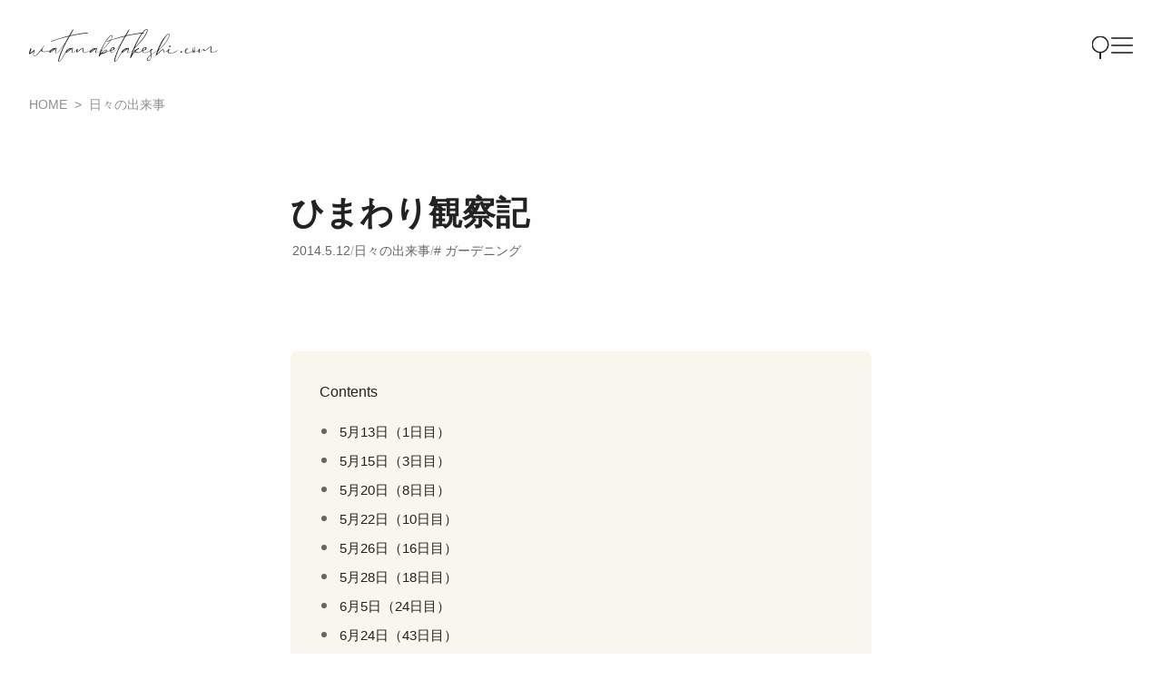

--- FILE ---
content_type: text/html; charset=UTF-8
request_url: https://watanabetakeshi.com/3991
body_size: 23122
content:

<!DOCTYPE html>
<html lang="ja">
<head prefix="og:http://ogp.me/ns#">
<meta charset="UTF-8" />
<meta name="viewport" content="width=device-width,minimum-scale=1.0,maximum-scale=1.0,user-scalable=no" />

<title>ひまわり観察記 &#8211; WATANABE Takeshi</title>
<meta name="description" content="5月13日（1日目） 先日、防災館を見学しに行ったときにもらったひまわりの種を庭に植えてみました。添付のマニュアルによると1週間程で芽がでるとのこと。 5月15日（3日目） ひまわり畑の拡張工事をしました。種は全部で50…" />

<meta property="og:site_name" content="WATANABE Takeshi" />
<meta property="og:url" content="https://watanabetakeshi.com/3991" />
<meta property="og:type" content="article" />
<meta property="og:title" content="ひまわり観察記" />
<meta property="og:description" content="5月13日（1日目） 先日、防災館を見学しに行ったときにもらったひまわりの種を庭に植えてみました。添付のマニュアルによると1週間程で芽がでるとのこと。 5月15日（3日目） ひまわり畑の拡張工事をしました。種は全部で50…" />
<meta property="og:image" content="https://watanabetakeshi.com/wp-content/uploads/2014/07/2014-07-30-14.23.46.jpg" />
<meta name="twitter:card" content="summary">
<meta name="twitter:image" content="https://watanabetakeshi.com/wp-content/uploads/2014/07/2014-07-30-14.23.46.jpg" />

<meta name="format-detection" content="telephone=no">
<meta name="apple-mobile-web-app-title" content="WATANABE Takeshi" />
<link rel="apple-touch-icon" href="https://watanabetakeshi.com/wp-content/themes/lim12.2/images/touch-icon.png" />
<link rel="icon" type="image/png" href="https://watanabetakeshi.com/wp-content/themes/lim12.2/images/touch-icon.png" sizes="180x180">
<link rel="shortcut icon" href="https://watanabetakeshi.com/wp-content/themes/lim12.2/images/favicon.ico" />
<link rel="pingback" href="https://watanabetakeshi.com/xmlrpc.php" />

<meta name="mobile-web-app-capable" content="yes">
<meta name="apple-mobile-web-app-status-bar-style" content="black">

<link rel="stylesheet" href="https://watanabetakeshi.com/wp-content/themes/lim12.2/class.css?20250404-104708" />
<link rel="stylesheet" href="https://watanabetakeshi.com/wp-content/themes/lim12.2/style.css?20250405-175228" />


<meta name='robots' content='max-image-preview:large' />
<link rel="alternate" title="oEmbed (JSON)" type="application/json+oembed" href="https://watanabetakeshi.com/wp-json/oembed/1.0/embed?url=https%3A%2F%2Fwatanabetakeshi.com%2F3991" />
<link rel="alternate" title="oEmbed (XML)" type="text/xml+oembed" href="https://watanabetakeshi.com/wp-json/oembed/1.0/embed?url=https%3A%2F%2Fwatanabetakeshi.com%2F3991&#038;format=xml" />
<style id='wp-img-auto-sizes-contain-inline-css' type='text/css'>
img:is([sizes=auto i],[sizes^="auto," i]){contain-intrinsic-size:3000px 1500px}
/*# sourceURL=wp-img-auto-sizes-contain-inline-css */
</style>
<style id='classic-theme-styles-inline-css' type='text/css'>
/*! This file is auto-generated */
.wp-block-button__link{color:#fff;background-color:#32373c;border-radius:9999px;box-shadow:none;text-decoration:none;padding:calc(.667em + 2px) calc(1.333em + 2px);font-size:1.125em}.wp-block-file__button{background:#32373c;color:#fff;text-decoration:none}
/*# sourceURL=/wp-includes/css/classic-themes.min.css */
</style>
<link rel='stylesheet' id='wp-ulike-css' href='https://watanabetakeshi.com/wp-content/plugins/wp-ulike/assets/css/wp-ulike.min.css?ver=4.8.3.1' type='text/css' media='all' />
<script type="text/javascript" src="https://watanabetakeshi.com/wp-includes/js/jquery/jquery.min.js?ver=3.7.1" id="jquery-core-js"></script>
<script type="text/javascript" src="https://watanabetakeshi.com/wp-includes/js/jquery/jquery-migrate.min.js?ver=3.4.1" id="jquery-migrate-js"></script>
<link rel="https://api.w.org/" href="https://watanabetakeshi.com/wp-json/" /><link rel="alternate" title="JSON" type="application/json" href="https://watanabetakeshi.com/wp-json/wp/v2/posts/3991" /><link rel="EditURI" type="application/rsd+xml" title="RSD" href="https://watanabetakeshi.com/xmlrpc.php?rsd" />
<link rel='shortlink' href='https://watanabetakeshi.com/?p=3991' />
<link rel="icon" href="https://watanabetakeshi.com/wp-content/uploads/2025/06/cropped-site_icon-32x32.png" sizes="32x32" />
<link rel="icon" href="https://watanabetakeshi.com/wp-content/uploads/2025/06/cropped-site_icon-192x192.png" sizes="192x192" />
<link rel="apple-touch-icon" href="https://watanabetakeshi.com/wp-content/uploads/2025/06/cropped-site_icon-180x180.png" />
<meta name="msapplication-TileImage" content="https://watanabetakeshi.com/wp-content/uploads/2025/06/cropped-site_icon-270x270.png" />


<!--
This SVG is used in combination with some of the following libraries:
Font Awesome Free 6.6.0 by @fontawesome - https://fontawesome.com
License - https://fontawesome.com/license/free Copyright 2024 Fonticons, Inc.
-->
<svg xmlns="http://www.w3.org/2000/svg" xmlns:xlink="http://www.w3.org/1999/xlink" style="display:none;">
<defs>
<symbol id="svg-facebook" viewbox="0 0 320 512"><path d="M279.14 288l14.22-92.66h-88.91v-60.13c0-25.35 12.42-50.06 52.24-50.06h40.42V6.26S260.43 0 225.36 0c-73.22 0-121.08 44.38-121.08 124.72v70.62H22.89V288h81.39v224h100.17V288z"></path></symbol>
<symbol id="svg-threads" viewBox="0 0 448 512"><path d="M331.5 235.7c2.2 .9 4.2 1.9 6.3 2.8c29.2 14.1 50.6 35.2 61.8 61.4c15.7 36.5 17.2 95.8-30.3 143.2c-36.2 36.2-80.3 52.5-142.6 53h-.3c-70.2-.5-124.1-24.1-160.4-70.2c-32.3-41-48.9-98.1-49.5-169.6V256v-.2C17 184.3 33.6 127.2 65.9 86.2C102.2 40.1 156.2 16.5 226.4 16h.3c70.3 .5 124.9 24 162.3 69.9c18.4 22.7 32 50 40.6 81.7l-40.4 10.8c-7.1-25.8-17.8-47.8-32.2-65.4c-29.2-35.8-73-54.2-130.5-54.6c-57 .5-100.1 18.8-128.2 54.4C72.1 146.1 58.5 194.3 58 256c.5 61.7 14.1 109.9 40.3 143.3c28 35.6 71.2 53.9 128.2 54.4c51.4-.4 85.4-12.6 113.7-40.9c32.3-32.2 31.7-71.8 21.4-95.9c-6.1-14.2-17.1-26-31.9-34.9c-3.7 26.9-11.8 48.3-24.7 64.8c-17.1 21.8-41.4 33.6-72.7 35.3c-23.6 1.3-46.3-4.4-63.9-16c-20.8-13.8-33-34.8-34.3-59.3c-2.5-48.3 35.7-83 95.2-86.4c21.1-1.2 40.9-.3 59.2 2.8c-2.4-14.8-7.3-26.6-14.6-35.2c-10-11.7-25.6-17.7-46.2-17.8H227c-16.6 0-39 4.6-53.3 26.3l-34.4-23.6c19.2-29.1 50.3-45.1 87.8-45.1h.8c62.6 .4 99.9 39.5 103.7 107.7l-.2 .2zm-156 68.8c1.3 25.1 28.4 36.8 54.6 35.3c25.6-1.4 54.6-11.4 59.5-73.2c-13.2-2.9-27.8-4.4-43.4-4.4c-4.8 0-9.6 .1-14.4 .4c-42.9 2.4-57.2 23.2-56.2 41.8l-.1 .1z"/></symbol>
<symbol id="svg-instagram" viewbox="0 0 448 512"><path d="M224.1 141c-63.6 0-114.9 51.3-114.9 114.9s51.3 114.9 114.9 114.9S339 319.5 339 255.9 287.7 141 224.1 141zm0 189.6c-41.1 0-74.7-33.5-74.7-74.7s33.5-74.7 74.7-74.7 74.7 33.5 74.7 74.7-33.6 74.7-74.7 74.7zm146.4-194.3c0 14.9-12 26.8-26.8 26.8-14.9 0-26.8-12-26.8-26.8s12-26.8 26.8-26.8 26.8 12 26.8 26.8zm76.1 27.2c-1.7-35.9-9.9-67.7-36.2-93.9-26.2-26.2-58-34.4-93.9-36.2-37-2.1-147.9-2.1-184.9 0-35.8 1.7-67.6 9.9-93.9 36.1s-34.4 58-36.2 93.9c-2.1 37-2.1 147.9 0 184.9 1.7 35.9 9.9 67.7 36.2 93.9s58 34.4 93.9 36.2c37 2.1 147.9 2.1 184.9 0 35.9-1.7 67.7-9.9 93.9-36.2 26.2-26.2 34.4-58 36.2-93.9 2.1-37 2.1-147.8 0-184.8zM398.8 388c-7.8 19.6-22.9 34.7-42.6 42.6-29.5 11.7-99.5 9-132.1 9s-102.7 2.6-132.1-9c-19.6-7.8-34.7-22.9-42.6-42.6-11.7-29.5-9-99.5-9-132.1s-2.6-102.7 9-132.1c7.8-19.6 22.9-34.7 42.6-42.6 29.5-11.7 99.5-9 132.1-9s102.7-2.6 132.1 9c19.6 7.8 34.7 22.9 42.6 42.6 11.7 29.5 9 99.5 9 132.1s2.7 102.7-9 132.1z"></path></symbol>
<symbol id="svg-twitter" viewbox="0 0 512 512"><path d="M389.2 48h70.6L305.6 224.2 487 464H345L233.7 318.6 106.5 464H35.8L200.7 275.5 26.8 48H172.4L272.9 180.9 389.2 48zM364.4 421.8h39.1L151.1 88h-42L364.4 421.8z"/></path></symbol>
<symbol id="svg-youtube" viewbox="0 0 576 512"><path d="M549.655 124.083c-6.281-23.65-24.787-42.276-48.284-48.597C458.781 64 288 64 288 64S117.22 64 74.629 75.486c-23.497 6.322-42.003 24.947-48.284 48.597-11.412 42.867-11.412 132.305-11.412 132.305s0 89.438 11.412 132.305c6.281 23.65 24.787 41.5 48.284 47.821C117.22 448 288 448 288 448s170.78 0 213.371-11.486c23.497-6.321 42.003-24.171 48.284-47.821 11.412-42.867 11.412-132.305 11.412-132.305s0-89.438-11.412-132.305zm-317.51 213.508V175.185l142.739 81.205-142.739 81.201z"></path></symbol>
<symbol id="svg-amazon" viewbox="0 0 448 512"><path d="M257.2 162.7c-48.7 1.8-169.5 15.5-169.5 117.5 0 109.5 138.3 114 183.5 43.2 6.5 10.2 35.4 37.5 45.3 46.8l56.8-56S341 288.9 341 261.4V114.3C341 89 316.5 32 228.7 32 140.7 32 94 87 94 136.3l73.5 6.8c16.3-49.5 54.2-49.5 54.2-49.5 40.7-.1 35.5 29.8 35.5 69.1zm0 86.8c0 80-84.2 68-84.2 17.2 0-47.2 50.5-56.7 84.2-57.8v40.6zm136 163.5c-7.7 10-70 67-174.5 67S34.2 408.5 9.7 379c-6.8-7.7 1-11.3 5.5-8.3C88.5 415.2 203 488.5 387.7 401c7.5-3.7 13.3 2 5.5 12zm39.8 2.2c-6.5 15.8-16 26.8-21.2 31-5.5 4.5-9.5 2.7-6.5-3.8s19.3-46.5 12.7-55c-6.5-8.3-37-4.3-48-3.2-10.8 1-13 2-14-.3-2.3-5.7 21.7-15.5 37.5-17.5 15.7-1.8 41-.8 46 5.7 3.7 5.1 0 27.1-6.5 43.1z"></path></symbol>
<symbol id="svg-mail" viewbox="0 0 512 512"><path d="M48 64C21.5 64 0 85.5 0 112c0 15.1 7.1 29.3 19.2 38.4L236.8 313.6c11.4 8.5 27 8.5 38.4 0L492.8 150.4c12.1-9.1 19.2-23.3 19.2-38.4c0-26.5-21.5-48-48-48H48zM0 176V384c0 35.3 28.7 64 64 64H448c35.3 0 64-28.7 64-64V176L294.4 339.2c-22.8 17.1-54 17.1-76.8 0L0 176z"/></symbol>
<symbol id="svg-rss" viewbox="0 0 448 512"><path d="M128.081 415.959c0 35.369-28.672 64.041-64.041 64.041S0 451.328 0 415.959s28.672-64.041 64.041-64.041 64.04 28.673 64.04 64.041zm175.66 47.25c-8.354-154.6-132.185-278.587-286.95-286.95C7.656 175.765 0 183.105 0 192.253v48.069c0 8.415 6.49 15.472 14.887 16.018 111.832 7.284 201.473 96.702 208.772 208.772.547 8.397 7.604 14.887 16.018 14.887h48.069c9.149.001 16.489-7.655 15.995-16.79zm144.249.288C439.596 229.677 251.465 40.445 16.503 32.01 7.473 31.686 0 38.981 0 48.016v48.068c0 8.625 6.835 15.645 15.453 15.999 191.179 7.839 344.627 161.316 352.465 352.465.353 8.618 7.373 15.453 15.999 15.453h48.068c9.034-.001 16.329-7.474 16.005-16.504z"></path></symbol>
<symbol id="svg-line" viewBox="0 0 24 24"><path d="M12 .5C5.385.5 0 4.898 0 10.303c0 4.841 4.27 8.897 10.035 9.668.391.083.923.26 1.058.594.12.303.079.771.038 1.087l-.164 1.026c-.045.303-.24 1.193 1.049.649 1.291-.542 6.916-4.104 9.436-7.019 1.724-1.9 2.548-3.847 2.548-6.005C24 4.898 18.615.5 12 .5zM7.303 13.517H4.917a.636.636 0 0 1-.63-.633V8.083c0-.347.285-.634.63-.634.348 0 .63.287.63.634v4.167h1.756a.634.634 0 0 1 0 1.267zm2.466-.633a.634.634 0 0 1-.631.633.633.633 0 0 1-.627-.633V8.083c0-.347.282-.634.63-.634.346 0 .628.287.628.634zm5.741 0a.633.633 0 0 1-1.141.379l-2.443-3.338v2.958a.632.632 0 0 1-.631.633.632.632 0 0 1-.626-.633v-4.8a.63.63 0 0 1 .624-.632c.195 0 .375.105.495.256l2.462 3.351V8.083c0-.347.282-.634.63-.634.345 0 .63.287.63.634zm3.855-3.035a.634.634 0 0 1 0 1.269H17.61v1.132h1.755a.633.633 0 0 1 0 1.267h-2.386a.633.633 0 0 1-.627-.633V8.083c0-.347.282-.634.63-.634h2.386c.346 0 .627.287.627.634a.63.63 0 0 1-.63.634H17.61v1.132z"/></symbol>
<symbol id="svg-cart" viewBox="0 0 576 512"><path d="M0 24C0 10.7 10.7 0 24 0H69.5c22 0 41.5 12.8 50.6 32h411c26.3 0 45.5 25 38.6 50.4l-41 152.3c-8.5 31.4-37 53.3-69.5 53.3H170.7l5.4 28.5c2.2 11.3 12.1 19.5 23.6 19.5H488c13.3 0 24 10.7 24 24s-10.7 24-24 24H199.7c-34.6 0-64.3-24.6-70.7-58.5L77.4 54.5c-.7-3.8-4-6.5-7.9-6.5H24C10.7 48 0 37.3 0 24zM128 464a48 48 0 1 1 96 0 48 48 0 1 1 -96 0zm336-48a48 48 0 1 1 0 96 48 48 0 1 1 0-96z"/></symbol>
<symbol id="svg-user" viewBox="0 0 448 512"><path d="M224 256A128 128 0 1 0 224 0a128 128 0 1 0 0 256zm-45.7 48C79.8 304 0 383.8 0 482.3C0 498.7 13.3 512 29.7 512H418.3c16.4 0 29.7-13.3 29.7-29.7C448 383.8 368.2 304 269.7 304H178.3z"/></symbol>
<symbol id="svg-image" viewBox="0 0 512 512"><path d="M0 96C0 60.7 28.7 32 64 32H448c35.3 0 64 28.7 64 64V416c0 35.3-28.7 64-64 64H64c-35.3 0-64-28.7-64-64V96zM323.8 202.5c-4.5-6.6-11.9-10.5-19.8-10.5s-15.4 3.9-19.8 10.5l-87 127.6L170.7 297c-4.6-5.7-11.5-9-18.7-9s-14.2 3.3-18.7 9l-64 80c-5.8 7.2-6.9 17.1-2.9 25.4s12.4 13.6 21.6 13.6h96 32H424c8.9 0 17.1-4.9 21.2-12.8s3.6-17.4-1.4-24.7l-120-176zM112 192a48 48 0 1 0 0-96 48 48 0 1 0 0 96z"/></symbol>
<symbol id="svg-link" viewBox="0 0 640 512"><path d="M579.8 267.7c56.5-56.5 56.5-148 0-204.5c-50-50-128.8-56.5-186.3-15.4l-1.6 1.1c-14.4 10.3-17.7 30.3-7.4 44.6s30.3 17.7 44.6 7.4l1.6-1.1c32.1-22.9 76-19.3 103.8 8.6c31.5 31.5 31.5 82.5 0 114L422.3 334.8c-31.5 31.5-82.5 31.5-114 0c-27.9-27.9-31.5-71.8-8.6-103.8l1.1-1.6c10.3-14.4 6.9-34.4-7.4-44.6s-34.4-6.9-44.6 7.4l-1.1 1.6C206.5 251.2 213 330 263 380c56.5 56.5 148 56.5 204.5 0L579.8 267.7zM60.2 244.3c-56.5 56.5-56.5 148 0 204.5c50 50 128.8 56.5 186.3 15.4l1.6-1.1c14.4-10.3 17.7-30.3 7.4-44.6s-30.3-17.7-44.6-7.4l-1.6 1.1c-32.1 22.9-76 19.3-103.8-8.6C74 372 74 321 105.5 289.5L217.7 177.2c31.5-31.5 82.5-31.5 114 0c27.9 27.9 31.5 71.8 8.6 103.9l-1.1 1.6c-10.3 14.4-6.9 34.4 7.4 44.6s34.4 6.9 44.6-7.4l1.1-1.6C433.5 260.8 427 182 377 132c-56.5-56.5-148-56.5-204.5 0L60.2 244.3z"/></symbol>
</defs>
</svg>


<link href="https://watanabetakeshi.com/wp-content/themes/lim12.2/js/swiper-bundle.min.css" rel="stylesheet" >


<script async src="https://www.googletagmanager.com/gtag/js?id=G-HG2K8RDX8B"></script>
<script>
  window.dataLayer = window.dataLayer || [];
  function gtag(){dataLayer.push(arguments);}
  gtag('js', new Date());
	gtag('config', 'G-HG2K8RDX8B' ,{
					'content_group': 'blog',
			});
	jQuery(function($){		$('a').on('click', function(e){			if (this.hostname !== window.location.hostname) {				gtag('event', 'outbound_click', {'link_text': this.innerText,'link_url': this.href});			}
		});
	});
</script>


<!-- 22<script type="text/javascript">
    (function(c,l,a,r,i,t,y){
        c[a]=c[a]||function(){(c[a].q=c[a].q||[]).push(arguments)};
        t=l.createElement(r);t.async=1;t.src="https://www.clarity.ms/tag/"+i;
        y=l.getElementsByTagName(r)[0];y.parentNode.insertBefore(t,y);
    })(window, document, "clarity", "script", "j1lzqe5lx8");
</script> -->


<script type="application/ld+json">{
"@context": "http://schema.org",
"@type": "Article",
"headline": "ひまわり観察記",
"author": {
	"@type": "Person",
	"name": "WATANABE Takeshi",
	"url": "https://watanabetakeshi.com/about"
},
"datePublished": "2014-05-12T09:42:12+09:00",
"dateModified": "2022-01-06T13:55:48+09:00",
"image": "https://watanabetakeshi.com/wp-content/uploads/2014/07/2014-07-30-14.23.46-200x200.jpg"
}
</script>


</head>

<body itemscope itemtype="http://schema.org/Webpage" class="wp-singular post-template-default single single-post postid-3991 single-format-standard wp-custom-logo wp-theme-lim122 single-blog">

<div id="page">

	
	<header id="header">

		<div id="header-inner" class="container-lg">

										<div id="header-title">
					<a href="https://watanabetakeshi.com/" rel="home">
						<svg version="1.1" id="&#x30EC;&#x30A4;&#x30E4;&#x30FC;_1" xmlns="http://www.w3.org/2000/svg" xmlns:xlink="http://www.w3.org/1999/xlink" x="0px" y="0px" width="383.902px" height="65.862px" viewBox="0 0 383.902 65.862" style="enable-background:new 0 0 383.902 65.862;" xml:space="preserve">
<title>WATANABE Takeshi</title>
<desc>山奥であれこれ作りながら猫と暮らすウェブデザイナの日々の記録</desc>
<g>
	<path d="M8.545,51.365c0-2.448,0.384-5.665,0.479-6.385c-4.368,3.552-6.528,5.616-8.161,5.616 C0.24,50.596,0,50.117,0,49.252c0-2.977,2.592-10.897,3.792-10.897c0.48,0,0.912,0.576,0.912,1.44c0,2.353-2.544,6.673-2.544,7.872 c0,0.192,0.096,0.337,0.288,0.337c0.96,0,7.2-6.001,8.496-6.001c0.24,0,0.385,0.145,0.385,0.432l-0.097,0.576 c-1.344,4.273-1.92,7.153-1.92,8.929c0,1.681,0.528,2.4,1.393,2.4c4.656,0,19.682-20.882,19.682-20.882 c0.239,0,0.384,0.096,0.384,0.288c0,0.288-0.288,0.769-0.816,1.585c-2.304,3.119-3.552,5.615-3.552,7.296 c0,1.824,1.439,2.784,4.656,2.784c2.064,0,4.8-0.384,8.4-1.199c2.4-0.529,4.368-1.441,4.944-1.441c0.145,0,0.097,0,0.192,0.145 c0,0.672-7.345,3.264-13.249,3.264c-2.4,0-4.608-0.432-5.904-1.631c-0.336-0.336-0.576-0.529-0.864-0.529 c-0.624,0-1.488,0.865-3.841,3.361c-4.656,5.04-8.064,7.632-10.129,7.632C9.36,55.012,8.545,54.292,8.545,51.365z"/>
	<path d="M59.233,63.75c0-4.896,6.48-21.314,13.921-35.523c-3.601,5.137-11.041,15.41-12.577,17.186 c-2.688,3.12-4.513,4.32-5.713,4.32c-1.296,0-1.824-1.392-1.824-3.168c0-3.072,1.681-6.816,1.681-7.729 c0-0.192-0.096-0.288-0.192-0.288c-0.576,0.239-0.96,0.624-0.96,1.392v0.192c0,1.009-1.776,0.528-6.24,4.417 c-2.641,2.256-4.465,3.119-5.425,3.119c-0.576,0-0.864-0.336-0.864-0.863c0-1.297,1.681-3.889,4.993-6.193 c1.92-1.392,4.224-2.352,5.424-2.352c0.673,0,0.576,0.24,1.009,0.384c0.672,0,1.487-0.912,2.448-0.912 c0.768,0.144,1.199,0,1.199,1.009c0,1.344-2.208,6.624-2.208,9.216c0,0.912,0.24,1.488,0.864,1.488 c0.864,0,2.448-1.151,5.041-4.128c1.968-2.305,10.944-14.594,14.112-18.722c2.833-5.473,3.696-6.769,6.577-11.521 c-6.673,1.152-24.723,6.192-28.994,8.113c-2.736,1.2-6.001,2.16-7.153,2.16c-0.288,0-0.432-0.048-0.432-0.144 c0.096-1.152,27.17-9.553,34.707-10.993c2.544-0.432,2.832-0.768,6-6.433c3.12-5.28,4.225-7.008,4.993-7.008 c0.191,0,0.384,0.048,0.432,0.336c0,1.344-6.049,10.945-6.145,11.569c1.2,0,25.922-5.376,33.65-5.376 c1.393,0,2.257,0.192,2.257,0.624c-0.145,1.824,1.392-1.392-36.915,6.289c-0.672,1.296-12.05,19.154-18.914,38.547 c-1.968,5.473-3.024,9.457-3.024,11.186c0,0.672,0.145,1.056,0.48,1.056c1.2,0,4.752-4.801,11.377-16.178 c2.304-3.984,4.225-7.152,4.849-7.152l0.096,0.048c0,1.009-10.896,19.202-14.354,22.754c-0.96,0.912-1.92,1.393-2.64,1.393 C59.665,65.862,59.329,65.141,59.233,63.75z M47.521,42.675c1.728-1.535,2.544-2.447,2.544-2.688c0-0.049-0.048-0.049-0.097-0.049 l-0.336,0.096c-2.928,1.441-6.288,5.377-6.288,6.001h0.048C43.823,46.036,45.072,45.125,47.521,42.675z"/>
	<path d="M109.202,43.396c0-1.44,0.24-2.064,0.48-3.601c0-0.384-0.145-0.624-0.528-0.624 c-1.104,0-4.129,2.16-9.985,6.912c-0.815,0.625-1.439,0.912-1.968,0.912c-1.008,0-1.44-1.056-1.44-2.304 c0-0.864,0.192-1.776,0.528-2.544c-4.08,3.888-6.192,5.76-8.209,5.76c-1.151,0-1.68-0.912-1.68-2.304 c0-2.257,1.536-5.761,1.536-6.721c0-0.24-0.048-0.336-0.145-0.336c-0.576,0.192-0.912,0.528-0.912,1.151v0.24 c0,1.152-1.392,0.24-6.24,4.609c-2.688,2.256-4.464,3.119-5.473,3.119c-0.576,0-0.864-0.336-0.864-0.863 c0-1.297,1.681-3.889,4.945-6.193c1.92-1.392,4.32-2.352,5.521-2.352c0.624,0,0.624,0.24,0.96,0.384 c0.575,0,1.439-0.912,2.399-0.912l0.624,0.144c0.385,0.145,0.576,0.337,0.576,0.865c0,1.248-1.824,5.855-1.824,7.584 c0,0.721,0.24,1.057,0.721,1.057c1.776,0,4.032-2.449,8.977-6.48c0.864-0.865,1.104-0.721,2.256-0.865 c0.24,0,0.336,0.049,0.336,0.193c0,0.096-0.144,0.287-0.432,0.575c-0.864,1.104-1.632,3.36-1.632,4.272 c0,0.288,0.048,0.432,0.191,0.432c0.624-0.239,1.872-1.344,4.849-3.695c3.36-2.736,5.425-3.793,6.625-3.793 s1.536,1.057,1.536,2.592l-0.24,3.889c0,1.584,0.384,2.736,2.353,2.736c3.023,0,12.961-4.752,13.585-4.752l0.048,0.048 c0,0.384-8.497,4.608-13.297,5.376l-0.769,0.097C110.21,48.004,109.202,45.892,109.202,43.396z M80.784,42.675 c1.68-1.535,2.544-2.447,2.544-2.688l-0.097-0.049l-0.384,0.096c-2.832,1.488-6.288,5.377-6.288,6.001h0.048 C77.087,46.036,78.336,45.125,80.784,42.675z"/>
	<path d="M134.88,46.708c0-2.257,1.92-6.77,1.92-7.825c0-0.24-0.096-0.336-0.191-0.336 c-0.576,0.239-1.009,0.624-1.009,1.392l0.048,0.192c0,1.009-1.775,0.528-6.288,4.417c-2.641,2.256-4.416,3.119-5.377,3.119 c-0.624,0-0.912-0.336-0.912-0.863c0-1.297,1.729-3.889,4.993-6.193c1.968-1.392,4.32-2.352,5.521-2.352 c0.624,0,0.624,0.24,1.008,0.384c0.528,0,1.392-0.912,2.353-0.912c0.768,0.144,1.199,0,1.199,1.009c0,1.295-1.92,6.145-1.92,7.824 c0,0.672,0.288,0.96,0.816,0.96c1.824,0,9.121-4.896,9.553-4.896h0.048c0,0.384-8.305,5.665-10.417,5.665 C135.264,48.292,134.88,47.667,134.88,46.708z M129.6,42.675c1.68-1.535,2.496-2.447,2.496-2.688c0-0.049,0-0.049-0.048-0.049 l-0.385,0.096c-2.832,1.488-6.24,5.377-6.24,6.001h0.048C125.903,46.036,127.151,45.125,129.6,42.675z"/>
	<path d="M142.03,54.485c0-7.153,14.017-34.515,22.657-40.948c1.345-0.912,2.448-1.392,3.265-1.392 c1.008,0,1.584,0.72,1.584,2.064c0,3.84-4.801,12.961-17.521,25.298c-3.84,3.696-5.521,5.664-6.049,7.537l-0.96,2.64 c0,0,7.729-8.112,12.146-8.112c0.815,0,1.248,0.48,1.248,1.248c0,0.863-0.48,1.393-1.152,2.832c0,0.096,0.048,0.145,0.192,0.145 c5.136-1.488,7.824-3.505,8.448-3.505l0.048,0.097l-0.144,0.383c-0.576,1.345-7.249,3.408-10.177,4.705 c-3.601,1.968-5.473,2.641-7.249,2.736c-1.728,0-2.304,0.576-3.6,2.544c-1.057,1.729-1.873,2.593-2.353,2.593 C142.174,55.349,142.03,55.061,142.03,54.485z M159.647,30.195c6.24-7.201,9.121-13.105,9.121-15.649 c0-0.912-0.336-1.344-1.009-1.344c-0.672,0-1.632,0.48-2.976,1.536c-4.896,4.176-14.546,18.53-17.521,28.034v0.097l0.096,0.048 C148.078,42.916,155.183,35.571,159.647,30.195z M155.375,45.652c1.393-1.248,1.92-2.064,1.92-2.496 c0-0.288-0.239-0.432-0.624-0.432c-1.68,0-6.385,2.447-7.969,5.424v0.048l0.192,0.097 C149.854,48.292,154.271,46.564,155.375,45.652z"/>
	<path d="M173.087,63.797c0-4.368,5.569-18.77,12.193-32.163c-3.456,5.137-11.425,15.986-16.753,15.986 c-2.353,0-3.889-2.16-3.889-4.225c0-1.633,0.769-3.408,2.353-4.992c1.2-1.248,2.784-1.777,4.128-1.777 c1.632,0,2.977,0.865,2.977,2.209c0,0.432-0.097,0.863-0.336,1.296c-0.769,1.345-4.032,3.072-5.809,3.072 c-0.864,0-1.345,0.624-1.345,1.392c0,0.912,0.816,2.353,2.448,2.353c2.257,0,6.001-2.544,10.753-8.448 c1.393-1.824,4.993-7.009,6.433-8.977c3.505-6.625,4.801-8.641,8.113-14.45c-6.48,1.152-24.578,6.192-28.995,8.113 c-2.736,1.2-5.904,2.16-7.104,2.16c-0.288,0-0.479-0.048-0.479-0.192c0.096-1.104,27.266-9.505,34.803-10.945 c2.448-0.432,2.736-0.768,6.049-6.433c2.975-5.28,4.08-7.008,4.848-7.008c0.191,0,0.385,0.048,0.432,0.336 c0,1.344-6.049,10.945-6.145,11.569c1.201,0,25.922-5.376,33.699-5.376c1.439,0,2.305,0.192,2.305,0.672 c-0.145,1.776,1.295-1.44-37.012,6.24c-0.672,1.296-11.953,19.154-18.961,38.547c-1.872,5.473-2.977,9.361-2.977,11.137 c0,0.721,0.192,1.104,0.528,1.104c1.248,0,4.8-4.801,11.425-16.178c2.208-3.984,4.128-7.152,4.752-7.152l0.097,0.096 c0,1.104-10.945,19.154-14.354,22.706c-0.912,0.912-1.872,1.393-2.64,1.393C173.567,65.862,173.184,65.19,173.087,63.797z  M171.936,38.98c0-0.576-0.384-1.009-1.345-1.009c-1.2,0-4.032,2.832-4.032,4.032c0,0.336,0.048,0.528,0.336,0.528 C167.759,42.532,171.936,40.708,171.936,38.98z"/>
	<path d="M199.968,46.708c0-2.257,1.92-6.77,1.92-7.825c0-0.24-0.096-0.336-0.191-0.336 c-0.576,0.239-1.01,0.624-1.01,1.392l0.049,0.192c0,1.009-1.775,0.528-6.289,4.417c-2.641,2.256-4.416,3.119-5.377,3.119 c-0.624,0-0.912-0.336-0.912-0.863c0-1.297,1.729-3.889,4.993-6.193c1.968-1.392,4.321-2.352,5.52-2.352 c0.625,0,0.625,0.24,1.008,0.384c0.529,0,1.393-0.912,2.354-0.912c0.768,0.144,1.199,0,1.199,1.009c0,1.295-1.92,6.145-1.92,7.824 c0,0.672,0.287,0.96,0.816,0.96c1.824,0,9.121-4.896,9.553-4.896h0.047c0,0.384-8.305,5.665-10.416,5.665 C200.351,48.292,199.968,47.667,199.968,46.708z M194.688,42.675c1.68-1.535,2.496-2.447,2.496-2.688c0-0.049,0-0.049-0.047-0.049 l-0.385,0.096c-2.833,1.488-6.241,5.377-6.241,6.001h0.048C190.991,46.036,192.239,45.125,194.688,42.675z"/>
	<path d="M205.437,57.989C208.318,44.74,229.152,0,239.232,0c1.152,0,1.92,0.768,1.92,2.64 c-0.238,5.904-9.504,19.202-21.072,30.627c-5.568,5.568-6.098,6.432-8.064,11.377c-0.961,2.784-1.777,5.088-1.777,5.328 c0.672,0,3.744-4.896,3.744-5.904l-0.047-0.432c0-1.104,3.023-1.345,5.711-3.602c1.393-1.055,2.449-1.631,3.121-1.631 c0.48,0,0.721,0.287,0.721,0.912c0,0.672-0.961,1.68-3.408,2.832c-2.018,1.056-3.648,2.016-3.697,2.447 c0,0.576,2.4,2.353,5.521,2.353c1.68,0,3.504-0.528,5.328-1.968c1.775-1.393,3.264-2.736,3.648-2.736 c0,0.384-3.793,5.856-9.697,5.856c-1.92,0-4.033-0.528-6.336-2.017c-0.529,0.769-5.377,7.009-6.674,10.033 c-0.576,1.344-1.439,2.448-1.967,2.448C205.773,58.565,205.437,58.325,205.437,57.989z M228.095,22.754 c8.449-10.417,11.906-17.569,11.906-20.402c0-0.912-0.385-1.392-1.01-1.392c-2.928,0-11.904,9.649-21.938,31.971l-1.535,3.6 C217.248,34.659,220.558,31.827,228.095,22.754z M221.904,39.507c-1.346,0.768-2.113,1.633-2.113,1.633l-0.047,0.144 c0,0.096,0.047,0.144,0.143,0.144C220.271,41.427,220.894,40.755,221.904,39.507z"/>
	<path d="M229.439,43.347c0-2.928,3.264-6.721,6.576-6.721c1.633,0,2.977,0.816,2.977,2.209 c0,0.384-0.096,0.816-0.385,1.296c-0.672,1.345-3.936,3.072-5.809,3.072c-0.863,0-1.344,0.624-1.344,1.345 c0,1.248,1.488,2.88,4.129,2.88c1.967,0,4.561-0.72,7.729-2.448c2.641-1.488,4.752-2.881,5.137-2.881 c0,0.289-7.01,6.001-12.961,6.001C232.175,48.1,229.439,46.132,229.439,43.347z M236.832,39.027c0-0.623-0.432-1.056-1.393-1.056 c-1.104,0-3.936,2.832-3.936,4.032c0,0.336,0.047,0.528,0.336,0.528C232.607,42.532,236.832,40.803,236.832,39.027z"/>
	<path d="M239.468,62.021c0-1.439,0.961-3.6,3.457-6.336c1.297-1.536,4.705-4.129,4.705-4.129l-1.105-3.744 c-0.24-0.864-0.336-1.68-0.336-2.448c0-2.976,1.537-5.232,3.312-5.232c0.912,0,1.439,0.528,1.439,1.104 c0,0.384-0.287,0.816-1.008,1.008c-1.439,0.384-1.871,1.92-1.871,3.553c0,2.159,0.719,4.56,0.768,4.992 c0,0,12.338-8.113,13.201-8.113c0.049,0.576-10.416,6.817-13.105,8.641l0.145,2.209c0,7.44-4.369,10.849-7.201,10.849 C240.476,64.374,239.468,63.557,239.468,62.021z M245.998,61.157c1.584-1.968,2.064-3.936,2.064-6c0-0.912-0.096-1.824-0.24-2.736 c-1.393,1.152-7.152,6.385-7.152,9.648c0,0.912,0.576,1.393,1.391,1.393C243.166,63.461,244.701,62.645,245.998,61.157z"/>
	<path d="M257.613,53.044c0-0.288,0.432-1.824,1.633-5.232c8.305-24.674,20.785-38.595,25.01-38.595 c0.912,0,1.439,0.672,1.439,2.016c0,5.424-6.863,17.665-18.049,27.843c-3.695,3.359-5.137,5.232-6,7.633 c-0.672,1.775-1.201,3.168-1.201,3.408c0.193,0,2.018-1.681,4.273-3.841c4.367-4.177,6.385-5.712,7.633-5.712 c0.336,0,0.623,0.144,0.912,0.336c1.488,1.296,0.047,5.279,2.4,5.279c0.863,0,2.256-0.575,4.463-1.967 c1.682-1.057,3.072-1.777,3.506-1.777l0.143,0.049c0,0.576-5.088,4.225-8.352,4.225c-1.537,0-2.641-0.769-2.641-3.072l0.049-0.865 c0-0.672-0.193-1.008-0.625-1.008c-1.775,0-12.721,11.713-14.305,11.713C257.708,53.476,257.613,53.333,257.613,53.044z  M269.759,36.099c10.129-10.273,15.168-20.834,15.168-24.578c0-0.96-0.336-1.44-0.912-1.44c-1.295,0-3.84,2.208-7.68,7.633 c-4.178,5.905-7.25,11.713-11.186,20.258l-1.969,4.272C263.181,42.244,267.646,38.307,269.759,36.099z"/>
	<path d="M281.757,44.788c0-2.063,1.344-4.944,3.072-4.944c0.721,0,1.057,0,1.057,0.24 s-0.336,0.624-0.865,1.393c-0.959,1.392-1.439,2.736-1.439,3.84c0,1.92,1.439,3.216,4.271,3.216c3.121,0,7.969-1.632,14.354-5.761 c0.672-0.527,1.057-0.719,1.201-0.719l0.047,0.047c0,0.528-5.809,5.856-14.594,7.153l-1.391,0.096 C284.734,49.348,281.757,48.148,281.757,44.788z M284.589,34.515c0-0.721,0.721-1.248,1.873-1.248c1.199,0,1.631,0.576,1.631,1.199 c0,0.865-0.768,1.873-1.729,1.873C285.597,36.339,284.589,35.332,284.589,34.515z"/>
	<path d="M307.773,45.796c0-0.721,0.719-1.248,1.871-1.248c1.201,0,1.633,0.576,1.633,1.199 c0,0.864-0.768,1.873-1.729,1.873C308.781,47.621,307.773,46.612,307.773,45.796z"/>
	<path d="M316.748,45.028c0-2.736,1.873-5.809,4.561-5.809c1.152,0,2.256,0.672,2.256,1.2 c0,0.288-0.287,0.48-0.814,0.48l-1.057-0.145c-1.729,0-3.072,2.305-3.072,4.369c0,1.728,0.912,3.264,3.312,3.264 c2.064,0,5.328-1.2,10.033-4.513c0.912-0.72,1.727-1.344,2.111-1.344c0.191,0.048,0.096,0.048,0.191,0.144 c0,0.816-6.961,5.089-9.936,6.001c-1.248,0.432-2.305,0.576-3.217,0.576C317.996,49.252,316.748,47.236,316.748,45.028z"/>
	<path d="M331.916,46.612c0-0.769,0.289-1.872,1.008-3.456c-0.191-0.768-0.287-1.44-0.287-2.112 c0-2.976,1.871-4.753,3.359-4.753c1.105,0,2.018,0.865,2.018,2.833c0,1.68-1.297,4.656-1.297,5.616 c0,0.385,0.191,0.576,0.576,0.721l1.295,0.096c3.553,0,5.809-2.785,6.482-2.785l0.143,0.049c0,0.384-3.215,3.312-6.721,3.312 l-1.344-0.097c-1.824,0-2.352,2.112-3.984,2.112C332.492,48.148,331.916,47.764,331.916,46.612z M334.603,45.364 c0-0.672-0.287-1.248-0.91-1.248c-0.385,0-0.721,0.912-0.816,2.063c0,0.721,0.287,1.057,0.576,1.057 C333.98,47.236,334.603,46.324,334.603,45.364z M337.197,38.595c0-1.296-0.576-1.872-1.297-1.872c-1.057,0-2.4,1.345-2.4,3.505 c0,1.344,1.057,4.128,1.584,4.128C335.66,44.356,337.197,40.035,337.197,38.595z"/>
	<path d="M344.347,44.835c0-2.256,0.912-4.992,2.4-4.992c0.576,0,0.816,0.191,0.816,0.624 c-0.529,2.88-1.057,4.32-1.057,5.473c0,0.72,0.191,0.96,0.527,0.96c0.816,0,2.545-2.064,3.793-3.264 c2.496-2.496,3.744-3.312,4.416-3.312c1.201,0,0.625,2.544,2.209,2.544c0.816,0,2.256-0.72,4.848-2.929 c3.312-2.928,6.24-5.232,7.777-5.232c0.719,0,1.104,0.48,1.104,1.681c0,1.487-0.912,4.608-0.912,6.624 c0,2.832,1.104,4.129,3.025,4.129c2.975,0,9.553-4.656,10.512-4.656l0.096,0.048c0,0.624-6.816,5.232-11.328,5.232 c-2.352,0-4.033-1.152-4.033-4.368c0-2.496,1.393-6.48,1.393-7.488c0-0.337-0.096-0.433-0.24-0.433 c-0.48,0-1.535,0.912-3.455,2.496c-6.049,4.944-8.785,6.433-10.082,6.433c-1.871,0-0.623-3.072-1.584-3.072 c-0.527,0-1.584,0.768-3.889,3.072c-1.967,2.112-3.791,3.408-4.801,3.408C344.779,47.812,344.347,46.468,344.347,44.835z"/>
</g>
</svg>

					</a>
				</div>
			
						
							<nav id="gloval-nav" class="scroll-fade" role="navigation">
					<ul>
												<li id="menu-item-20708" class="menu-item menu-item-type-post_type menu-item-object-page menu-item-20708"><a href="https://watanabetakeshi.com/about">About</a></li>
<li id="menu-item-25721" class="menu-item menu-item-type-taxonomy menu-item-object-category current-post-ancestor current-menu-parent current-post-parent menu-item-25721"><a href="https://watanabetakeshi.com/blog">Blog</a></li>
<li id="menu-item-29657" class="menu-item menu-item-type-taxonomy menu-item-object-category menu-item-29657"><a href="https://watanabetakeshi.com/places">Places</a></li>
<li id="menu-item-27569" class="menu-item menu-item-type-post_type menu-item-object-page menu-item-27569"><a href="https://watanabetakeshi.com/contact">Contact</a></li>
																	</ul>
				</nav>

				
								
				
								<div class="toggle-menu">
					<button class="menu-trigger icon-search" type="button" data-text="SEARCH" aria-label="Menu" aria-expanded="false" aria-controls="toggle-menu-items">
						<span></span>					</button>
					<div class="toggle-menu-items">
						<div class="container-lg">
							<nav>
								<div>
																		<hgroup class="heading-with-en-inline mgt3">
										<h2>サイト内検索</h2>
										<p>Search</p>
									</hgroup>
									<form class="searchform mgt2" role="search" method="get" action="https://watanabetakeshi.com">
										<input type="search" value="" name="s" id="header-searchform-input" placeholder="キーワードを入力" autocomplete="off" required >
										<input type="submit" value="検索" class="none">
									</form>
									
																		<hgroup class="heading-with-en-inline mgt3">
										<h2>タグで探す</h2>
										<p>Tag</p>
									</hgroup>
									<div class="mgt3">
										<ul class='wp-tag-cloud' role='list'>
	<li><a href="https://watanabetakeshi.com/tag/cat" class="tag-cloud-link tag-link-3 tag-link-position-1" style="font-size: 32px;" aria-label="猫 (319個の項目)">猫</a></li>
	<li><a href="https://watanabetakeshi.com/tag/woodwork" class="tag-cloud-link tag-link-126 tag-link-position-2" style="font-size: 29.610859728507px;" aria-label="木工 (149個の項目)">木工</a></li>
	<li><a href="https://watanabetakeshi.com/tag/garden" class="tag-cloud-link tag-link-64 tag-link-position-3" style="font-size: 29.031674208145px;" aria-label="ガーデニング (126個の項目)">ガーデニング</a></li>
	<li><a href="https://watanabetakeshi.com/tag/gumma" class="tag-cloud-link tag-link-152 tag-link-position-4" style="font-size: 29.031674208145px;" aria-label="群馬 (124個の項目)">群馬</a></li>
	<li><a href="https://watanabetakeshi.com/tag/tokyo" class="tag-cloud-link tag-link-155 tag-link-position-5" style="font-size: 28.307692307692px;" aria-label="東京 (99個の項目)">東京</a></li>
	<li><a href="https://watanabetakeshi.com/tag/repair" class="tag-cloud-link tag-link-65 tag-link-position-6" style="font-size: 28.090497737557px;" aria-label="修繕 (93個の項目)">修繕</a></li>
	<li><a href="https://watanabetakeshi.com/tag/food" class="tag-cloud-link tag-link-114 tag-link-position-7" style="font-size: 28.090497737557px;" aria-label="食べ物 (93個の項目)">食べ物</a></li>
	<li><a href="https://watanabetakeshi.com/tag/stove" class="tag-cloud-link tag-link-70 tag-link-position-8" style="font-size: 27.800904977376px;" aria-label="薪ストーブ (84個の項目)">薪ストーブ</a></li>
	<li><a href="https://watanabetakeshi.com/tag/shopping" class="tag-cloud-link tag-link-133 tag-link-position-9" style="font-size: 27.72850678733px;" aria-label="買い物 (82個の項目)">買い物</a></li>
	<li><a href="https://watanabetakeshi.com/tag/tochigi" class="tag-cloud-link tag-link-151 tag-link-position-10" style="font-size: 27.656108597285px;" aria-label="栃木 (80個の項目)">栃木</a></li>
	<li><a href="https://watanabetakeshi.com/tag/animal" class="tag-cloud-link tag-link-72 tag-link-position-11" style="font-size: 27.58371040724px;" aria-label="野生動物 (79個の項目)">野生動物</a></li>
	<li><a href="https://watanabetakeshi.com/tag/art" class="tag-cloud-link tag-link-120 tag-link-position-12" style="font-size: 26.932126696833px;" aria-label="アート (63個の項目)">アート</a></li>
	<li><a href="https://watanabetakeshi.com/tag/bird" class="tag-cloud-link tag-link-136 tag-link-position-13" style="font-size: 26.714932126697px;" aria-label="野鳥 (59個の項目)">野鳥</a></li>
	<li><a href="https://watanabetakeshi.com/tag/craftfair" class="tag-cloud-link tag-link-119 tag-link-position-14" style="font-size: 26.714932126697px;" aria-label="クラフト (59個の項目)">クラフト</a></li>
	<li><a href="https://watanabetakeshi.com/tag/device" class="tag-cloud-link tag-link-68 tag-link-position-15" style="font-size: 25.990950226244px;" aria-label="デバイス (47個の項目)">デバイス</a></li>
	<li><a href="https://watanabetakeshi.com/tag/nagano" class="tag-cloud-link tag-link-161 tag-link-position-16" style="font-size: 25.918552036199px;" aria-label="長野 (46個の項目)">長野</a></li>
	<li><a href="https://watanabetakeshi.com/tag/annual-events" class="tag-cloud-link tag-link-202 tag-link-position-17" style="font-size: 25.846153846154px;" aria-label="年中行事 (45個の項目)">年中行事</a></li>
	<li><a href="https://watanabetakeshi.com/tag/for-cat" class="tag-cloud-link tag-link-129 tag-link-position-18" style="font-size: 24.760180995475px;" aria-label="猫用品 (31個の項目)">猫用品</a></li>
	<li><a href="https://watanabetakeshi.com/tag/company" class="tag-cloud-link tag-link-82 tag-link-position-19" style="font-size: 24.615384615385px;" aria-label="会社 (30個の項目)">会社</a></li>
	<li><a href="https://watanabetakeshi.com/tag/ibaraki" class="tag-cloud-link tag-link-150 tag-link-position-20" style="font-size: 24.615384615385px;" aria-label="茨城 (30個の項目)">茨城</a></li>
	<li><a href="https://watanabetakeshi.com/tag/consideration" class="tag-cloud-link tag-link-74 tag-link-position-21" style="font-size: 24.542986425339px;" aria-label="考察 (29個の項目)">考察</a></li>
	<li><a href="https://watanabetakeshi.com/tag/sport" class="tag-cloud-link tag-link-43 tag-link-position-22" style="font-size: 24.180995475113px;" aria-label="スポーツ (26個の項目)">スポーツ</a></li>
	<li><a href="https://watanabetakeshi.com/tag/niigata" class="tag-cloud-link tag-link-157 tag-link-position-23" style="font-size: 24.180995475113px;" aria-label="新潟 (26個の項目)">新潟</a></li>
	<li><a href="https://watanabetakeshi.com/tag/web-design" class="tag-cloud-link tag-link-73 tag-link-position-24" style="font-size: 24.036199095023px;" aria-label="ウェブデザイン (25個の項目)">ウェブデザイン</a></li>
	<li><a href="https://watanabetakeshi.com/tag/chiba" class="tag-cloud-link tag-link-154 tag-link-position-25" style="font-size: 23.963800904977px;" aria-label="千葉 (24個の項目)">千葉</a></li>
	<li><a href="https://watanabetakeshi.com/tag/social-studies" class="tag-cloud-link tag-link-193 tag-link-position-26" style="font-size: 23.674208144796px;" aria-label="社会科見学 (22個の項目)">社会科見学</a></li>
	<li><a href="https://watanabetakeshi.com/tag/insect" class="tag-cloud-link tag-link-66 tag-link-position-27" style="font-size: 23.384615384615px;" aria-label="虫 (20個の項目)">虫</a></li>
	<li><a href="https://watanabetakeshi.com/tag/tools" class="tag-cloud-link tag-link-75 tag-link-position-28" style="font-size: 23.384615384615px;" aria-label="工具 (20個の項目)">工具</a></li>
	<li><a href="https://watanabetakeshi.com/tag/accounting" class="tag-cloud-link tag-link-71 tag-link-position-29" style="font-size: 23.239819004525px;" aria-label="経理 (19個の項目)">経理</a></li>
	<li><a href="https://watanabetakeshi.com/tag/fukushima" class="tag-cloud-link tag-link-149 tag-link-position-30" style="font-size: 23.095022624434px;" aria-label="福島 (18個の項目)">福島</a></li>
	<li><a href="https://watanabetakeshi.com/tag/garbage" class="tag-cloud-link tag-link-63 tag-link-position-31" style="font-size: 22.515837104072px;" aria-label="ごみ捨て (15個の項目)">ごみ捨て</a></li>
	<li><a href="https://watanabetakeshi.com/tag/moving" class="tag-cloud-link tag-link-61 tag-link-position-32" style="font-size: 22.371040723982px;" aria-label="家探し (14個の項目)">家探し</a></li>
	<li><a href="https://watanabetakeshi.com/tag/live" class="tag-cloud-link tag-link-122 tag-link-position-33" style="font-size: 21.647058823529px;" aria-label="ライヴ (11個の項目)">ライヴ</a></li>
	<li><a href="https://watanabetakeshi.com/tag/saitama" class="tag-cloud-link tag-link-153 tag-link-position-34" style="font-size: 21.647058823529px;" aria-label="埼玉 (11個の項目)">埼玉</a></li>
	<li><a href="https://watanabetakeshi.com/tag/china-factory" class="tag-cloud-link tag-link-195 tag-link-position-35" style="font-size: 21.067873303167px;" aria-label="中国工場 (9個の項目)">中国工場</a></li>
	<li><a href="https://watanabetakeshi.com/tag/miyagi" class="tag-cloud-link tag-link-146 tag-link-position-36" style="font-size: 20.705882352941px;" aria-label="宮城 (8個の項目)">宮城</a></li>
	<li><a href="https://watanabetakeshi.com/tag/kagawa" class="tag-cloud-link tag-link-179 tag-link-position-37" style="font-size: 20.343891402715px;" aria-label="香川 (7個の項目)">香川</a></li>
	<li><a href="https://watanabetakeshi.com/tag/shizuoka" class="tag-cloud-link tag-link-164 tag-link-position-38" style="font-size: 19.981900452489px;" aria-label="静岡 (6個の項目)">静岡</a></li>
	<li><a href="https://watanabetakeshi.com/tag/kanagawa" class="tag-cloud-link tag-link-156 tag-link-position-39" style="font-size: 18.89592760181px;" aria-label="神奈川 (4個の項目)">神奈川</a></li>
	<li><a href="https://watanabetakeshi.com/tag/yamanashi" class="tag-cloud-link tag-link-162 tag-link-position-40" style="font-size: 18.89592760181px;" aria-label="山梨 (4個の項目)">山梨</a></li>
	<li><a href="https://watanabetakeshi.com/tag/hokkaido" class="tag-cloud-link tag-link-143 tag-link-position-41" style="font-size: 18.171945701357px;" aria-label="北海道 (3個の項目)">北海道</a></li>
	<li><a href="https://watanabetakeshi.com/tag/yamagata" class="tag-cloud-link tag-link-148 tag-link-position-42" style="font-size: 18.171945701357px;" aria-label="山形 (3個の項目)">山形</a></li>
	<li><a href="https://watanabetakeshi.com/tag/iwate" class="tag-cloud-link tag-link-145 tag-link-position-43" style="font-size: 17.303167420814px;" aria-label="岩手 (2個の項目)">岩手</a></li>
	<li><a href="https://watanabetakeshi.com/tag/gifu" class="tag-cloud-link tag-link-163 tag-link-position-44" style="font-size: 17.303167420814px;" aria-label="岐阜 (2個の項目)">岐阜</a></li>
	<li><a href="https://watanabetakeshi.com/tag/aomori" class="tag-cloud-link tag-link-144 tag-link-position-45" style="font-size: 16px;" aria-label="青森 (1個の項目)">青森</a></li>
	<li><a href="https://watanabetakeshi.com/tag/ishikawa" class="tag-cloud-link tag-link-159 tag-link-position-46" style="font-size: 16px;" aria-label="石川 (1個の項目)">石川</a></li>
	<li><a href="https://watanabetakeshi.com/tag/shiga" class="tag-cloud-link tag-link-167 tag-link-position-47" style="font-size: 16px;" aria-label="滋賀 (1個の項目)">滋賀</a></li>
	<li><a href="https://watanabetakeshi.com/tag/nara" class="tag-cloud-link tag-link-171 tag-link-position-48" style="font-size: 16px;" aria-label="奈良 (1個の項目)">奈良</a></li>
	<li><a href="https://watanabetakeshi.com/tag/wakayama" class="tag-cloud-link tag-link-172 tag-link-position-49" style="font-size: 16px;" aria-label="和歌山 (1個の項目)">和歌山</a></li>
	<li><a href="https://watanabetakeshi.com/tag/hiroshima" class="tag-cloud-link tag-link-176 tag-link-position-50" style="font-size: 16px;" aria-label="広島 (1個の項目)">広島</a></li>
	<li><a href="https://watanabetakeshi.com/tag/yamaguchi" class="tag-cloud-link tag-link-177 tag-link-position-51" style="font-size: 16px;" aria-label="山口 (1個の項目)">山口</a></li>
	<li><a href="https://watanabetakeshi.com/tag/tokushima" class="tag-cloud-link tag-link-178 tag-link-position-52" style="font-size: 16px;" aria-label="徳島 (1個の項目)">徳島</a></li>
</ul>
									</div>
								</div>
							</nav>
						</div>
					</div><!--.toggle-menu-items-->
				</div>

								<div class="toggle-menu" role="navigation">
					<button class="menu-trigger icon-bar" type="button" data-text="MENU" aria-label="Menu" aria-expanded="false" aria-controls="toggle-menu-items">
						<span></span><span></span><span></span>					</button>
					<div class="toggle-menu-items">
						<div class="container-lg">
							<nav>
								<div class="grid cols-2 cols-1-sm gap-0-sm">
									<div>
																				<hgroup class="heading-with-en-inline mgt3">
											<h2>メニュー</h2>
											<p>Menu</p>
										</hgroup>
										<ul class="main-menu mgt3">
											<li class="menu-item menu-item-type-post_type menu-item-object-page menu-item-20708"><a href="https://watanabetakeshi.com/about">About</a></li>
<li class="menu-item menu-item-type-taxonomy menu-item-object-category current-post-ancestor current-menu-parent current-post-parent menu-item-25721"><a href="https://watanabetakeshi.com/blog">Blog</a></li>
<li class="menu-item menu-item-type-taxonomy menu-item-object-category menu-item-29657"><a href="https://watanabetakeshi.com/places">Places</a></li>
<li class="menu-item menu-item-type-post_type menu-item-object-page menu-item-27569"><a href="https://watanabetakeshi.com/contact">Contact</a></li>
																					</ul>
									</div>
									<div>

									</div>
								</div>
							</nav>

														
						</div>

					</div><!--.toggle-menu-items-->
				</div>

		</div>
	</header>

	<main role="main" class="relative">

							<div class="relative mgb2 container-lg">
						<div class="breadcrumbs" typeof="BreadcrumbList" vocab="http://schema.org/">
				<span property="itemListElement" typeof="ListItem"><a property="item" typeof="WebPage" title="Go to WATANABE Takeshi." href="https://watanabetakeshi.com" class="home" ><span property="name">HOME</span></a><meta property="position" content="1"></span><span property="itemListElement" typeof="ListItem"><a property="item" typeof="WebPage" title="Go to the 日々の出来事 category archives." href="https://watanabetakeshi.com/blog" class="taxonomy category" ><span property="name">日々の出来事</span></a><meta property="position" content="2"></span>&nbsp;			</div>
			<!-- <div class="breadcrumbs-single-date"><time datetime="2014-05-12">2014.5.12</time></div> -->
					</div>
			

	<article>

		<div class="post-header container-sm">
			<div class="fadein-blur">

				<h1 class="heading-single">ひまわり観察記</h1>

								<ul class="post-meta" style="margin-left:2px;">

										<li class="post-meta-date">
						<time datetime="2014-05-12">2014.5.12</time>
											</li>

																<li class="post-meta-cats"><ul class="post-categories">
	<li><a href="https://watanabetakeshi.com/blog" rel="category tag">日々の出来事</a></li></ul></li>
					
										
																						<li class="post-meta-tags"><a href="blog?tag=garden">ガーデニング</a></l>					
				</ul>

			</div>
		</div>

		<div id="content" class="container-lg">

			<div id="main-content">

				<div class="entry-content">
					<div class="toc-wrapper"><div class="toc-title">Contents</div><ol class="toc-list"><li class="toc-item toc-item-h2"><a href="#heading-0" class="toc-link">5月13日（1日目）</a></li><li class="toc-item toc-item-h2"><a href="#heading-1" class="toc-link">5月15日（3日目）</a></li><li class="toc-item toc-item-h2"><a href="#heading-2" class="toc-link">5月20日（8日目）</a></li><li class="toc-item toc-item-h2"><a href="#heading-3" class="toc-link">5月22日（10日目）</a></li><li class="toc-item toc-item-h2"><a href="#heading-4" class="toc-link">5月26日（16日目）</a></li><li class="toc-item toc-item-h2"><a href="#heading-5" class="toc-link">5月28日（18日目）</a></li><li class="toc-item toc-item-h2"><a href="#heading-6" class="toc-link">6月5日（24日目）</a></li><li class="toc-item toc-item-h2"><a href="#heading-7" class="toc-link">6月24日（43日目）</a></li><li class="toc-item toc-item-h2"><a href="#heading-8" class="toc-link">7月30日（79日目）</a></li></ol></div><h2><span id="heading-0">5月13日（1日目）</span></h2>
<p>先日、防災館を見学しに行ったときにもらったひまわりの種を庭に植えてみました。添付のマニュアルによると1週間程で芽がでるとのこと。</p>
<p><img decoding="async" src="https://watanabetakeshi.com/wp-content/uploads/2014/05/2014-05-13-09.31.43.jpg" /></p>
<h2><span id="heading-1">5月15日（3日目）</span></h2>
<p>ひまわり畑の拡張工事をしました。種は全部で50以上あったので残りは庭の裏手の切り株の近くに植えました。</p>
<p><img decoding="async" src="https://watanabetakeshi.com/wp-content/uploads/2014/05/2014-05-15-06.56.46.jpg" /></p>
<p><img decoding="async" src="https://watanabetakeshi.com/wp-content/uploads/2014/05/2014-05-15-06.58.22.jpg" /></p>
<p><img decoding="async" src="https://watanabetakeshi.com/wp-content/uploads/2014/05/2014-05-15-06.59.23.jpg" /></p>
<p>たんぽぽは綿毛になっています。</p>
<h2><span id="heading-2">5月20日（8日目）</span></h2>
<p>芽が出てきました。</p>
<p><img decoding="async" src="https://watanabetakeshi.com/wp-content/uploads/2014/05/2014-05-20-16.37.43.jpg" /></p>
<h2><span id="heading-3">5月22日（10日目）</span></h2>
<p>複数の芽が確認できました。鉢植えの方も順調です。</p>
<p><img decoding="async" src="https://watanabetakeshi.com/wp-content/uploads/2014/05/2014-05-22-12.56.17.jpg" /></p>
<p><img decoding="async" src="https://watanabetakeshi.com/wp-content/uploads/2014/05/2014-05-22-12.56.41.jpg" /></p>
<h2><span id="heading-4">5月26日（16日目）</span></h2>
<p>続々と芽が出てきました。</p>
<p><img decoding="async" src="https://watanabetakeshi.com/wp-content/uploads/2014/05/2014-05-26-10.11.50.jpg" /></p>
<h2><span id="heading-5">5月28日（18日目）</span></h2>
<p>3平米に30粒くらいまいたのですが全部芽がでたようです。デッキの鉢植えの方も四つ葉になりました。</p>
<p><img decoding="async" src="https://watanabetakeshi.com/wp-content/uploads/2014/05/2014-05-28-09.06.48.jpg" /></p>
<p><img decoding="async" src="https://watanabetakeshi.com/wp-content/uploads/2014/05/2014-05-29-10.30.40.jpg" /></p>
<h2><span id="heading-6">6月5日（24日目）</span></h2>
<p>どれも背丈が10cmくらいになりました。</p>
<p><img decoding="async" src="https://watanabetakeshi.com/wp-content/uploads/2014/06/2014-06-05-17.31.00.jpg" /></p>
<h2><span id="heading-7">6月24日（43日目）</span></h2>
<p>50cmくらいになりました。</p>
<p><img decoding="async" src="https://watanabetakeshi.com/wp-content/uploads/2014/06/2014-06-24-14.34.19.jpg" /></p>
<h2><span id="heading-8">7月30日（79日目）</span></h2>
<p>綺麗に咲きました。腐葉土を含む場所とそうでない場所とで大きさがかなり違いました。</p>
<p><img decoding="async" src="https://watanabetakeshi.com/wp-content/uploads/2014/07/2014-07-30-14.23.46.jpg" /></p>
		<div class="wpulike wpulike-default " ><div class="wp_ulike_general_class wp_ulike_is_restricted"><button type="button"
					aria-label="いいねボタン"
					data-ulike-id="3991"
					data-ulike-nonce="e97374820b"
					data-ulike-type="post"
					data-ulike-template="wpulike-default"
					data-ulike-display-likers=""
					data-ulike-likers-style="popover"
					class="wp_ulike_btn wp_ulike_put_image wp_post_btn_3991"></button><span class="count-box wp_ulike_counter_up" data-ulike-counter-value="0"></span>			</div></div>
					</div>

													<section class="box">
												<div class="grid cols-2-auto cols-1-sm align-c">
															<div class="center-sm">
									<img class="radius pd2 bg-white" style="width:80px;" width="80px" height="80px" alt="WATANABE Takeshi" src="https://watanabetakeshi.com/wp-content/uploads/2020/06/me.jpg" />
								</div>
														<div>
								<div class="bold center-sm">WATANABE Takeshi</div>
																	<div class="font70 center-sm">渡邉岳 / ウェブデザイナ / 愛猫家</div>
															</div>
						</div>
						<div class="mgt3 font90">
							<p>1981年新潟生まれ、千葉育ち。2007年よりウェブデザイナ・ディレクタとして、数社のウェブサイト設計および運用に従事したのち、2014年に「渡邉岳デザイン室」の屋号でフリーランスとして独立。同時に東京を離れて地方に移住。「少ないほど豊かである」の哲学に基づき、感覚に頼らず、機能美を重視した、使い心地の良いウェブデザインを追求しています。猫と工作とブラストビートが好き。</p>
							<div class="mgt1">
								<a rel="author" href="/about">プロフィールをみる</a>
															</div>
						</div>
					</section>
				
			</div>


			<div id="left-content">

								
								
			</div>


			<div id="right-content">

				<div class="post-footer">

					<div id="toc-widget"><div class="toc-wrapper"><div class="toc-title">Contents</div><ol class="toc-list"><li class="toc-item toc-item-h2"><a href="#heading-0" class="toc-link">5月13日（1日目）</a></li><li class="toc-item toc-item-h2"><a href="#heading-1" class="toc-link">5月15日（3日目）</a></li><li class="toc-item toc-item-h2"><a href="#heading-2" class="toc-link">5月20日（8日目）</a></li><li class="toc-item toc-item-h2"><a href="#heading-3" class="toc-link">5月22日（10日目）</a></li><li class="toc-item toc-item-h2"><a href="#heading-4" class="toc-link">5月26日（16日目）</a></li><li class="toc-item toc-item-h2"><a href="#heading-5" class="toc-link">5月28日（18日目）</a></li><li class="toc-item toc-item-h2"><a href="#heading-6" class="toc-link">6月5日（24日目）</a></li><li class="toc-item toc-item-h2"><a href="#heading-7" class="toc-link">6月24日（43日目）</a></li><li class="toc-item toc-item-h2"><a href="#heading-8" class="toc-link">7月30日（79日目）</a></li></ol></div></div>
					

				</div>

				
			</div>

		</div>

	</article>


		

		<aside class="bg-gray pdt4 pdb4">
		<hgroup class="heading-with-en">
			<h2>前の投稿 / 次の投稿</h2>
			<p>Prev & Next</p>
		</hgroup>
		<div class="container-sm">
			<div class="cards-vertical prev-next-post mgt3" style="grid-template-columns:repeat(2, minmax(0, 1fr));">
				<div><h3 class="prev mgt0 mgb2 font110">Prev</h3>																		<article class="cards-item reveal">

	<div class="post-title-container">

				<div class="text">
							<h3 class="title"><a href="https://watanabetakeshi.com/4107" class="clickable-box">庭の草花</a></h3>
					</div>

				<div class="img hover-text" data-text="Read this">
							<img width="200" height="200" src="https://watanabetakeshi.com/wp-content/uploads/2018/05/2014-05-11-13.32.30-200x200.jpg" class="square" alt="庭の草花" decoding="async" />					</div>

	</div>

		<ul class="post-meta mgt-auto">

				<li class="post-meta-date"><time datetime="2014-05-11">2014.5.11</time></li>

											<li><a href="https://watanabetakeshi.com/blog" rel="category tag">日々の出来事</a></li>
					
				
				
	</ul>

	
</article>
															</div>				
				<div><h3 class="next mgt0 mgb2 font110">Next</h3>																		<article class="cards-item reveal">

	<div class="post-title-container">

				<div class="text">
							<h3 class="title"><a href="https://watanabetakeshi.com/4006" class="clickable-box">体重ログ</a></h3>
					</div>

				<div class="img hover-text" data-text="Read this">
							<img width="200" height="200" src="https://watanabetakeshi.com/wp-content/uploads/2018/05/image_3-200x200.jpg" class="square" alt="体重ログ" decoding="async" />					</div>

	</div>

		<ul class="post-meta mgt-auto">

				<li class="post-meta-date"><time datetime="2014-05-17">2014.5.17</time></li>

											<li><a href="https://watanabetakeshi.com/blog" rel="category tag">日々の出来事</a></li>
					
										<li class="post-meta-tags"><a href="blog?tag=cat">猫</a></l>		
				
	</ul>

	
</article>
															</div>							</div>
		</div>
	</aside>

		
				<aside class="container-full mgtb0 pdt4 pdb4 bg-grey">
			<hgroup class="heading-with-en">
				<h2>関連ページ</h2>
				<p>Related Posts</p>
			</hgroup>
			<div class="container-sm">
																											<h3 class="" data-text="Other posts about 'Blog'">“日々の出来事”カテゴリの新着投稿</h3>
							<div class="cards-horizontal mgt3">
																	<article class="cards-item">

	<div class="text">

							<h3 class="title"><a href="https://watanabetakeshi.com/41338" class="clickable-box">ニホンカモシカ</a></h3>
		
				<ul class="post-meta mgt1">

										<li class="post-meta-date"><time datetime="2026-01-17">2026.1.17</time></li>
			
															<li><a href="https://watanabetakeshi.com/blog" rel="category tag">日々の出来事</a></li>
							
														<li class="post-meta-tags"><a href="blog?tag=animal">野生動物</a></l>			
		</ul>

	</div>

				<div class="img">
							<img width="320" height="320" src="https://watanabetakeshi.com/wp-content/uploads/2026/01/2026-01-18-09.41.09-320x320.jpg" class="attachment-thumbnail size-thumbnail" alt="ニホンカモシカ" decoding="async" fetchpriority="high" />					</div>
	
	
</article>
																	<article class="cards-item">

	<div class="text">

							<h3 class="title"><a href="https://watanabetakeshi.com/41310" class="clickable-box">初詣と初焼肉</a></h3>
		
				<ul class="post-meta mgt1">

										<li class="post-meta-date"><time datetime="2026-01-10">2026.1.10</time></li>
			
															<li><a href="https://watanabetakeshi.com/blog" rel="category tag">日々の出来事</a></li>
							
						
		</ul>

	</div>

				<div class="img">
							<img width="320" height="320" src="https://watanabetakeshi.com/wp-content/uploads/2026/01/2026-01-09-10.23.20-320x320.jpg" class="attachment-thumbnail size-thumbnail" alt="初詣と初焼肉" decoding="async" loading="lazy" />					</div>
	
	
</article>
																	<article class="cards-item">

	<div class="text">

							<h3 class="title"><a href="https://watanabetakeshi.com/41282" class="clickable-box">年末年始と積雪</a></h3>
		
				<ul class="post-meta mgt1">

										<li class="post-meta-date"><time datetime="2026-01-02">2026.1.2</time></li>
			
															<li><a href="https://watanabetakeshi.com/blog" rel="category tag">日々の出来事</a></li>
							
														<li class="post-meta-tags"><a href="blog?tag=annual-events">年中行事</a></l>			
		</ul>

	</div>

				<div class="img">
							<img width="320" height="320" src="https://watanabetakeshi.com/wp-content/uploads/2026/01/2026-01-02-20.33.41-320x320.jpg" class="attachment-thumbnail size-thumbnail" alt="年末年始と積雪" decoding="async" loading="lazy" />					</div>
	
	
</article>
																	<article class="cards-item">

	<div class="text">

							<h3 class="title"><a href="https://watanabetakeshi.com/41239" class="clickable-box">2025年の労働時間</a></h3>
		
				<ul class="post-meta mgt1">

										<li class="post-meta-date"><time datetime="2025-12-31">2025.12.31</time></li>
			
															<li><a href="https://watanabetakeshi.com/blog" rel="category tag">日々の出来事</a></li>
							
														<li class="post-meta-tags"><a href="blog?tag=web-design">ウェブデザイン</a></l>			
		</ul>

	</div>

				<div class="img">
							<img width="320" height="320" src="https://watanabetakeshi.com/wp-content/uploads/2026/01/Toggl-Track-01-04-2026_12_54_PM-320x320.png" class="attachment-thumbnail size-thumbnail" alt="2025年の労働時間" decoding="async" loading="lazy" />					</div>
	
	
</article>
															</div>
														<div class="center mgt4">
								<a class="btn secondary" href="https://watanabetakeshi.com/blog">“日々の出来事”カテゴリの投稿一覧</a>
							</div>
							<!-- <div class="center mgt1 subtext bold"><span class="font100">1873</span> <span class="font80">POSTS</span></div> -->
															
																																				<div class="pdt4 pdb4">
									<h3 class="" data-text="Articles with 'ガーデニング' tag">“ガーデニング”タグを含む投稿</h3>
									<div class="cards-horizontal mgt3">
																					<article class="cards-item">

	<div class="text">

							<h3 class="title"><a href="https://watanabetakeshi.com/40914" class="clickable-box">初雪・紅葉・モグラ塚</a></h3>
		
				<ul class="post-meta mgt1">

										<li class="post-meta-date"><time datetime="2025-11-19">2025.11.19</time></li>
			
															<li><a href="https://watanabetakeshi.com/blog" rel="category tag">日々の出来事</a></li>
							
														<li class="post-meta-tags"><a href="blog?tag=garden">ガーデニング</a></l><li class="post-meta-tags"><a href="blog?tag=animal">野生動物</a></l>			
		</ul>

	</div>

				<div class="img">
							<img width="320" height="320" src="https://watanabetakeshi.com/wp-content/uploads/2025/11/932417C6-63AC-44C1-A63A-EEEF48970023_0-320x320.jpg" class="attachment-thumbnail size-thumbnail" alt="初雪・紅葉・モグラ塚" decoding="async" loading="lazy" />					</div>
	
	
</article>
																					<article class="cards-item">

	<div class="text">

							<h3 class="title"><a href="https://watanabetakeshi.com/40605" class="clickable-box">薪棚の整理と剥がされた苔</a></h3>
		
				<ul class="post-meta mgt1">

										<li class="post-meta-date"><time datetime="2025-10-25">2025.10.25</time></li>
			
															<li><a href="https://watanabetakeshi.com/blog" rel="category tag">日々の出来事</a></li>
							
														<li class="post-meta-tags"><a href="blog?tag=garden">ガーデニング</a></l><li class="post-meta-tags"><a href="blog?tag=stove">薪ストーブ</a></l>			
		</ul>

	</div>

				<div class="img">
							<img width="320" height="320" src="https://watanabetakeshi.com/wp-content/uploads/2025/11/2025-10-25-13.40.36-320x320.jpg" class="attachment-thumbnail size-thumbnail" alt="薪棚の整理と剥がされた苔" decoding="async" loading="lazy" />					</div>
	
	
</article>
																					<article class="cards-item">

	<div class="text">

							<h3 class="title"><a href="https://watanabetakeshi.com/39253" class="clickable-box">家庭菜園 2025</a></h3>
		
				<ul class="post-meta mgt1">

										<li class="post-meta-date"><time datetime="2025-09-01">2025.9.1</time></li>
			
															<li><a href="https://watanabetakeshi.com/blog" rel="category tag">日々の出来事</a></li>
							
														<li class="post-meta-tags"><a href="blog?tag=garden">ガーデニング</a></l>			
		</ul>

	</div>

				<div class="img">
							<img width="320" height="320" src="https://watanabetakeshi.com/wp-content/uploads/2025/05/2025-06-12-17.34.51-320x320.jpg" class="attachment-thumbnail size-thumbnail" alt="家庭菜園 2025" decoding="async" loading="lazy" />					</div>
	
	
</article>
																					<article class="cards-item">

	<div class="text">

							<h3 class="title"><a href="https://watanabetakeshi.com/40074" class="clickable-box">グミの木の剪定・ルリボシカミキリ・カラスアゲハ</a></h3>
		
				<ul class="post-meta mgt1">

										<li class="post-meta-date"><time datetime="2025-07-07">2025.7.7</time></li>
			
															<li><a href="https://watanabetakeshi.com/blog" rel="category tag">日々の出来事</a></li>
							
														<li class="post-meta-tags"><a href="blog?tag=garden">ガーデニング</a></l><li class="post-meta-tags"><a href="blog?tag=insect">虫</a></l>			
		</ul>

	</div>

				<div class="img">
							<img width="320" height="320" src="https://watanabetakeshi.com/wp-content/uploads/2025/09/d225bce420b9c9ab8d1d2b3008da1c0b-320x320.jpg" class="attachment-thumbnail size-thumbnail" alt="グミの木の剪定・ルリボシカミキリ・カラスアゲハ" decoding="async" loading="lazy" />					</div>
	
	
</article>
																			</div>
									<div class="center mgt4">
										<a class="btn secondary" href="https://watanabetakeshi.com/blog?tag=garden">“ガーデニング”タグを含む投稿一覧</a>
									</div>

									<!-- <div class="center mgt1 subtext bold"><span class="font100">126</span> <span class="font80">POSTS</span></div> -->
								</div>
																									</div>
		</aside>
	



				<section class="home-section">
			<aside class="pdb4">
				<div class="container-lg">
					<hgroup class="heading-with-en">
						<h2>よく見られているページ</h2>
						<p>Polular Posts</p>
					</hgroup>
					<div class="cards-vertical mgt4">
																												<article class="cards-item reveal">

	<div class="post-title-container">

				<div class="text">
							<h3 class="title"><a href="https://watanabetakeshi.com/36258" class="clickable-box">「問い合わせ」と「問合せ」はどちらが適切か？</a></h3>
					</div>

				<div class="img hover-text" data-text="Read this">
							<img width="320" height="320" src="https://watanabetakeshi.com/wp-content/uploads/2024/04/2024-02-04-17.27.24-3-320x320.jpg" class="square" alt="「問い合わせ」と「問合せ」はどちらが適切か？" decoding="async" loading="lazy" />					</div>

	</div>

		<ul class="post-meta mgt-auto">

				<li class="post-meta-date"><time datetime="2024-04-03">2024.4.3</time></li>

											<li><a href="https://watanabetakeshi.com/blog" rel="category tag">日々の出来事</a></li>
					
										<li class="post-meta-tags"><a href="blog?tag=web-design">ウェブデザイン</a></l>		
				
	</ul>

	
</article>
																																			<article class="cards-item reveal">

	<div class="post-title-container">

				<div class="text">
							<h3 class="title"><a href="https://watanabetakeshi.com/30495" class="clickable-box">金属製チューブ容器の捨て方</a></h3>
					</div>

				<div class="img hover-text" data-text="Read this">
							<img width="320" height="320" src="https://watanabetakeshi.com/wp-content/uploads/2022/12/2022-12-03-08.21.50-320x320.jpg" class="square" alt="金属製チューブ容器の捨て方" decoding="async" loading="lazy" />					</div>

	</div>

		<ul class="post-meta mgt-auto">

				<li class="post-meta-date"><time datetime="2022-11-29">2022.11.29</time></li>

											<li><a href="https://watanabetakeshi.com/blog" rel="category tag">日々の出来事</a></li>
					
										<li class="post-meta-tags"><a href="blog?tag=garbage">ごみ捨て</a></l>		
				
	</ul>

	
</article>
																																			<article class="cards-item reveal">

	<div class="post-title-container">

				<div class="text">
							<h3 class="title"><a href="https://watanabetakeshi.com/9528" class="clickable-box">図形の名称が思い出せなくて調べ方もわからなかった話</a></h3>
					</div>

				<div class="img hover-text" data-text="Read this">
							<img width="200" height="200" src="https://watanabetakeshi.com/wp-content/uploads/2018/05/q-200x200.jpg" class="square" alt="図形の名称が思い出せなくて調べ方もわからなかった話" decoding="async" loading="lazy" />					</div>

	</div>

		<ul class="post-meta mgt-auto">

				<li class="post-meta-date"><time datetime="2016-03-12">2016.3.12</time></li>

											<li><a href="https://watanabetakeshi.com/blog" rel="category tag">日々の出来事</a></li>
					
				
				
	</ul>

	
</article>
																																			<article class="cards-item reveal">

	<div class="post-title-container">

				<div class="text">
							<h3 class="title"><a href="https://watanabetakeshi.com/22072" class="clickable-box">浄化槽の浸透桝の交換と費用</a></h3>
					</div>

				<div class="img hover-text" data-text="Read this">
							<img width="200" height="200" src="https://watanabetakeshi.com/wp-content/uploads/2020/04/2020-04-28-18.39.43-200x200.jpg" class="square" alt="浄化槽の浸透桝の交換と費用" decoding="async" loading="lazy" />					</div>

	</div>

		<ul class="post-meta mgt-auto">

				<li class="post-meta-date"><time datetime="2020-04-24">2020.4.24</time></li>

											<li><a href="https://watanabetakeshi.com/blog" rel="category tag">日々の出来事</a></li>
					
										<li class="post-meta-tags"><a href="blog?tag=repair">修繕</a></l>		
				
	</ul>

	
</article>
																																			<article class="cards-item reveal">

	<div class="post-title-container">

				<div class="text">
							<h3 class="title"><a href="https://watanabetakeshi.com/27969" class="clickable-box">IKEAの断熱ブラインド「HOPPVALS（ホップヴァルス）」が壊れてスプリングが飛び出したので自分で修理した</a></h3>
					</div>

				<div class="img hover-text" data-text="Read this">
							<img width="320" height="320" src="https://watanabetakeshi.com/wp-content/uploads/2022/02/2022-03-01-17.56.23-320x320.jpg" class="square" alt="IKEAの断熱ブラインド「HOPPVALS（ホップヴァルス）」が壊れてスプリングが飛び出したので自分で修理した" decoding="async" loading="lazy" />					</div>

	</div>

		<ul class="post-meta mgt-auto">

				<li class="post-meta-date"><time datetime="2022-03-01">2022.3.1</time></li>

											<li><a href="https://watanabetakeshi.com/blog" rel="category tag">日々の出来事</a></li>
					
										<li class="post-meta-tags"><a href="blog?tag=repair">修繕</a></l>		
				
	</ul>

	
</article>
																																			<article class="cards-item reveal">

	<div class="post-title-container">

				<div class="text">
							<h3 class="title"><a href="https://watanabetakeshi.com/35246" class="clickable-box">カフェ板で作った本棚</a></h3>
					</div>

				<div class="img hover-text" data-text="Read this">
							<img width="320" height="320" src="https://watanabetakeshi.com/wp-content/uploads/2024/01/2024-01-01-17.22.18-320x320.jpg" class="square" alt="カフェ板で作った本棚" decoding="async" loading="lazy" />					</div>

	</div>

		<ul class="post-meta mgt-auto">

				<li class="post-meta-date"><time datetime="2024-01-05">2024.1.5</time></li>

											<li><a href="https://watanabetakeshi.com/blog" rel="category tag">日々の出来事</a></li>
					
										<li class="post-meta-tags"><a href="blog?tag=woodwork">木工</a></l>		
				
	</ul>

	
</article>
																																			<article class="cards-item reveal">

	<div class="post-title-container">

				<div class="text">
							<h3 class="title"><a href="https://watanabetakeshi.com/2611" class="clickable-box">ワークスペース 2012</a></h3>
					</div>

				<div class="img hover-text" data-text="Read this">
							<img width="200" height="200" src="https://watanabetakeshi.com/wp-content/uploads/2014/10/IMAG0685-640x384-200x200.jpg" class="square" alt="ワークスペース 2012" decoding="async" loading="lazy" />					</div>

	</div>

		<ul class="post-meta mgt-auto">

				<li class="post-meta-date"><time datetime="2012-01-05">2012.1.5</time></li>

											<li><a href="https://watanabetakeshi.com/blog" rel="category tag">日々の出来事</a></li>
					
										<li class="post-meta-tags"><a href="blog?tag=device">デバイス</a></l>		
				
	</ul>

	
</article>
																																			<article class="cards-item reveal">

	<div class="post-title-container">

				<div class="text">
							<h3 class="title"><a href="https://watanabetakeshi.com/28479" class="clickable-box">フレームが折れたコールマン・インスタントバイザーシェードの修理</a></h3>
					</div>

				<div class="img hover-text" data-text="Read this">
							<img width="320" height="320" src="https://watanabetakeshi.com/wp-content/uploads/2022/04/2022-04-22-15.23.02-320x320.jpg" class="square" alt="フレームが折れたコールマン・インスタントバイザーシェードの修理" decoding="async" loading="lazy" />					</div>

	</div>

		<ul class="post-meta mgt-auto">

				<li class="post-meta-date"><time datetime="2022-04-22">2022.4.22</time></li>

											<li><a href="https://watanabetakeshi.com/blog" rel="category tag">日々の出来事</a></li>
					
										<li class="post-meta-tags"><a href="blog?tag=repair">修繕</a></l>		
				
	</ul>

	
</article>
																		</div>
			</div>
			</aside>
		</section>
	






	
		
	

	
	</main>

	<div id="fixed-icon-wrap">
				<div id="totop" class="fixed-icon" title="トップに戻る" aria-label="ページ上部に戻る">
			<a href="#">トップに戻る</a>
		</div>

				
				
		
	</div>

  	
	<footer id="footer">

		<div class="container-lg pdt4 pdb4">

			<div class="footer-nav grid cols-4 cols-2-md cols-1-sm">

				<div>
					<h2>Menu</h2>
					<nav>
						<ul>
				      <li id="menu-item-10567" class="menu-item menu-item-type-custom menu-item-object-custom menu-item-home menu-item-10567"><a href="https://watanabetakeshi.com/">HOME</a></li>
<li id="menu-item-4552" class="menu-item menu-item-type-post_type menu-item-object-page menu-item-4552"><a href="https://watanabetakeshi.com/about">ABOUT</a></li>
<li id="menu-item-39905" class="menu-item menu-item-type-taxonomy menu-item-object-category current-post-ancestor current-menu-parent current-post-parent menu-item-39905"><a href="https://watanabetakeshi.com/blog">BLOG</a></li>
<li id="menu-item-39904" class="menu-item menu-item-type-taxonomy menu-item-object-category menu-item-39904"><a href="https://watanabetakeshi.com/places">PLACE</a></li>
<li id="menu-item-4026" class="menu-item menu-item-type-post_type menu-item-object-page menu-item-4026"><a href="https://watanabetakeshi.com/contact">CONTACT</a></li>
								        	</ul>
					</nav>
				</div>

				<div>
					<h2>Blog Category</h2>
					<nav>
						<ul>
															<li class="cat-item cat-item-7"><a href="https://watanabetakeshi.com/blog">日々の出来事</a> (1,873)
</li>
	<li class="cat-item cat-item-26"><a href="https://watanabetakeshi.com/places">行った場所</a> (497)
</li>
						</ul>
					</nav>
				</div>

				
				<div>
					<h2>Yearly Archives</h2>
					<nav><ul>	<li><a href='https://watanabetakeshi.com/date/2026'>2026</a>&nbsp;(3)</li>
	<li><a href='https://watanabetakeshi.com/date/2025'>2025</a>&nbsp;(91)</li>
	<li><a href='https://watanabetakeshi.com/date/2024'>2024</a>&nbsp;(114)</li>
	<li><a href='https://watanabetakeshi.com/date/2023'>2023</a>&nbsp;(116)</li>
	<li><a href='https://watanabetakeshi.com/date/2022'>2022</a>&nbsp;(146)</li>
	<li><a href='https://watanabetakeshi.com/date/2021'>2021</a>&nbsp;(131)</li>
	<li><a href='https://watanabetakeshi.com/date/2020'>2020</a>&nbsp;(142)</li>
	<li><a href='https://watanabetakeshi.com/date/2019'>2019</a>&nbsp;(211)</li>
	<li><a href='https://watanabetakeshi.com/date/2018'>2018</a>&nbsp;(214)</li>
	<li><a href='https://watanabetakeshi.com/date/2017'>2017</a>&nbsp;(169)</li>
	<li><a href='https://watanabetakeshi.com/date/2016'>2016</a>&nbsp;(244)</li>
	<li><a href='https://watanabetakeshi.com/date/2015'>2015</a>&nbsp;(219)</li>
	<li><a href='https://watanabetakeshi.com/date/2014'>2014</a>&nbsp;(206)</li>
	<li><a href='https://watanabetakeshi.com/date/2013'>2013</a>&nbsp;(89)</li>
	<li><a href='https://watanabetakeshi.com/date/2012'>2012</a>&nbsp;(86)</li>
	<li><a href='https://watanabetakeshi.com/date/2011'>2011</a>&nbsp;(111)</li>
	<li><a href='https://watanabetakeshi.com/date/2010'>2010</a>&nbsp;(78)</li>
</ul></nav>
									</div>

				<div>
					<h2>About Me</h2>
					<div class="">渡邉岳</div>
					<div class="font80">WATANABE Takeshi</div>
					<p class="mgt2 font90"><!-- 渡邉岳デザイン室の屋号で活動する -->フリーランスのウェブデザイナ。1981年新潟生まれ。B型。工作、ドラム、猫が好き。</p>
														</div>

			</div>


			
						<ul class="link-icons dark mgt3">
				<li>
					<a class="link-icon icon-twitter" title="X" href="https://twitter.com/tkswtnb1981" target="_blank" rel="noopener">
						<svg role="img" aria-label="X"><title>X</title><use href="#svg-twitter"/></svg>
					</a>
				</li>
				<li>
					<a class="link-icon icon-instagram" title="instagram" href="https://www.instagram.com/tkswtnb1981/" target="_blank" rel="noopener">
						<svg role="img" aria-label="instagram"><title>instagram</title><use href="#svg-instagram"/></svg>
					</a>
				</li>
				<li>
					<a class="link-icon icon-facebook" title="Facebook" href="https://www.facebook.com/tkswtnb" target="_blank" rel="noopener">
						<svg role="img" aria-label="Facebook"><title>Facebook</title><use href="#svg-facebook"/></svg>
					</a>
				</li>
				<li>
					<a class="link-icon icon-rss" title="RSS" href="https://watanabetakeshi.com/feed" target="_blank" rel="noopener">
						<svg role="img" aria-label="RSS"><title>RSS</title><use href="#svg-rss"/></svg>
					</a>
				</li>
				<li>
					<a class="link-icon icon-mail" title="Mail" href="https://watanabetakeshi.com/contact/" target="_blank" rel="noopener">
						<svg role="img" aria-label="Mail"><title>Mail</title><use href="#svg-mail"/></svg>
					</a>
				</li>
				<li>
					<a class="link-icon icon-amazon" title="Wishlist" href="https://www.amazon.jp/hz/wishlist/ls/1FHPNHO24J251?ref_=wl_share" target="_blank" rel="noopener">
						<svg role="img" aria-label="Wishlist"><title>Wishlist</title><use href="#svg-amazon"/></svg>
					</a>
				</li>
							</ul>

			<div id="copyright" class="mgt3">&copy;&nbsp;2026 WATANABE Takeshi.</div>

		</div>

	</footer>

</div><!-- #page -->

<script type="speculationrules">
{"prefetch":[{"source":"document","where":{"and":[{"href_matches":"/*"},{"not":{"href_matches":["/wp-*.php","/wp-admin/*","/wp-content/uploads/*","/wp-content/*","/wp-content/plugins/*","/wp-content/themes/lim12.2/*","/*\\?(.+)"]}},{"not":{"selector_matches":"a[rel~=\"nofollow\"]"}},{"not":{"selector_matches":".no-prefetch, .no-prefetch a"}}]},"eagerness":"conservative"}]}
</script>
<script type="text/javascript" id="wp_ulike-js-extra">
/* <![CDATA[ */
var wp_ulike_params = {"ajax_url":"https://watanabetakeshi.com/wp-admin/admin-ajax.php","notifications":"1"};
//# sourceURL=wp_ulike-js-extra
/* ]]> */
</script>
<script type="text/javascript" src="https://watanabetakeshi.com/wp-content/plugins/wp-ulike/assets/js/wp-ulike.min.js?ver=4.8.3.1" id="wp_ulike-js"></script>
<script type="text/javascript" src="https://www.google.com/recaptcha/api.js?render=6LfKOLkeAAAAAOms7A2YbJTY7FtF5T6a60rwlJFv&amp;ver=3.0" id="google-recaptcha-js"></script>
<script type="text/javascript" src="https://watanabetakeshi.com/wp-includes/js/dist/vendor/wp-polyfill.min.js?ver=3.15.0" id="wp-polyfill-js"></script>
<script type="text/javascript" id="wpcf7-recaptcha-js-before">
/* <![CDATA[ */
var wpcf7_recaptcha = {
    "sitekey": "6LfKOLkeAAAAAOms7A2YbJTY7FtF5T6a60rwlJFv",
    "actions": {
        "homepage": "homepage",
        "contactform": "contactform"
    }
};
//# sourceURL=wpcf7-recaptcha-js-before
/* ]]> */
</script>
<script type="text/javascript" src="https://watanabetakeshi.com/wp-content/plugins/contact-form-7/modules/recaptcha/index.js?ver=6.1.4" id="wpcf7-recaptcha-js"></script>


<script src="https://watanabetakeshi.com/wp-content/themes/lim12.2/js/swiper-bundle.min.js"></script>

<script>
var swiper = new Swiper('.swiper-carousel', {
	loop: true,
	slidesPerView: 1.5,
	centeredSlides : true, 	spaceBetween: 0,
	// autoplay: {	// 	delay: 5000,
	// 	disableOnInteraction: false,	// },
	pagination: {
		el: '.swiper-pagination',
		clickable: true,
	},
	navigation: {
		nextEl: '.swiper-carousel .swiper-button-next',
		prevEl: '.swiper-carousel .swiper-button-prev',
	},
	});
</script>

<script>
var swiper = new Swiper ('.swiper-crossfade', {
	effect:"fade",// slide,fade,cube,coverflow,flip
	// slidesPerView: 1,
	// loop: true,
	// centeredSlides: true,
	// autoplay: {
	// 	delay: 5000,
	// 	disableOnInteraction: false,
	// },
	pagination: {
		el: '.swiper-pagination',
		clickable: true,
	},
	navigation: {
		nextEl: '.swiper-crossfade .swiper-button-next',
		prevEl: '.swiper-crossfade .swiper-button-prev',
	},
	preloadImages: false,
	lazy: {
		loadPrevNext: true,	}
});
</script>

<script>
var swiper = new Swiper('.swiper-gellery', {
	slidesPerView: 1,
	navigation: {
		nextEl: '.swiper-gellery .swiper-button-next',
		prevEl: '.swiper-gellery .swiper-button-prev',
	},
	thumbs: {
		swiper: {
			el: '.swiper-gellery-thumbs',
			slidesPerView: 4,
			spaceBetween: 8
		}
	},
});
</script>

<script>
var swiper = new Swiper('.swiper-tab', {
	slidesPerView: 1,
	navigation: {
		nextEl: '.swiper-tab .swiper-button-next',
		prevEl: '.swiper-tab .swiper-button-prev',
	},
	thumbs: {
		swiper: {
			el: '.swiper-tab-menu',
			slidesPerView: 4,
			spaceBetween: 8
		}
	},
});
</script>

<script>
jQuery(function($){
	var startPosition = 0;	$(window).scroll(function () {     var scrollPosition = $(this).scrollTop();				if(scrollPosition >= startPosition) {			$('#header').toggleClass('scrolled', scrollPosition >= 50);			// addClassは第2引数に条件が書けないので、ifで条件分岐した
			// if (scrollPosition >= 50) { 			// 	$('.post-footer').addClass('scrolled');			// }
		} else {      $('#header').removeClass('scrolled');
		}
		startPosition = scrollPosition;				if (scrollPosition > 200) { 			$('#totop').fadeIn();
		} else {			$('#totop').fadeOut();
		}
						var $tocContainer = $('.toc-wrapper'); 		if ($tocContainer.length > 0) {
			var tocPosition = $tocContainer.offset().top;			var tocBottom = $tocContainer.offset().top + $('.toc-wrapper').outerHeight();		}
		if (scrollPosition >= tocBottom - 100) { 			$('.post-footer').addClass('scrolled');
		} else {			$('.post-footer').removeClass('scrolled');
		}
		    var endPosition = $('#footer').offset().top;		var windowHeight = $(window).height();    if (scrollPosition > 200 && scrollPosition + windowHeight < endPosition) { 			$('.fixed-banner').fadeIn();
    } else {
			// $('.fixed-banner').fadeOut(); /* これを有効にすると最上部に戻ったときに消える */
    }
	});
});
</script>

<script>
jQuery(function($){
		$('.menu-trigger').on('click', function(){
    $('.menu-trigger').not(this).removeClass('active');		$(this).toggleClass('active');    if ($(this).hasClass('active')) {			$('.menu-trigger').not(this).attr('aria-expanded', 'false');			$(this).attr('aria-expanded', 'true');
			$('html').css('overflow','hidden');    } else {
			$(this).attr('aria-expanded', 'false');
			$('html').css('overflow','');    }
		return false;
	});
		$('.menu-item-has-children a.trigger').on('click', function(){
		$(this).toggleClass('active');
		return false;
	});
		$('.icon-search').on('click', function(){
		if($('.icon-search').hasClass('active')){			setTimeout(function(){				$('#header-searchform-input').focus();
			},500);
		}
		else{			$('#header-searchform-input').blur();		}
		return false;
	});
});
</script>

<script>
const dialogs = document.querySelectorAll('dialog');const open = document.querySelectorAll('.dialog-open');
open.forEach(button => {
  button.addEventListener('click', () => {
    const dialogId = button.getAttribute('data-dialog');
    const dialog = document.getElementById(dialogId);
    dialog.showModal();
    dialog.classList.add('show');		document.documentElement.style.overflow = 'hidden';  });
});
const close = document.querySelectorAll('.dialog-close');
close.forEach(button => {
  button.addEventListener('click', () => {
		const dialog = button.closest('dialog');
		dialog.classList.remove('show');
		setTimeout(() => dialog.close(), 500);
		document.documentElement.style.removeProperty('overflow');  });
});
dialogs.forEach(button => {
  button.addEventListener('click', (event) => {
    if(event.target.closest('.dialog-content') === null) {      const dialog = button.closest('dialog');
      dialog.classList.remove('show');
      setTimeout(() => dialog.close(), 0);
			document.documentElement.style.removeProperty('overflow');    }
  });
});
</script>

<script src="https://watanabetakeshi.com/wp-content/themes/lim12.2/js/scrollreveal.min.js"></script>
<script>
	ScrollReveal().reveal('.reveal', {
		easing: 'ease',
		origin: 'bottom',
		duration: 1000,
		distance: '64px',
		useDelay: 'always',
		opacity: 0,
		viewFactor: 0.2,
	});
	ScrollReveal().reveal('.cols-4 .reveal:nth-of-type(4n-2)',{delay:200});
	ScrollReveal().reveal('.cols-4 .reveal:nth-of-type(4n-1)',{delay:400});
	ScrollReveal().reveal('.cols-4 .reveal:nth-of-type(4n)',{delay:600});
	</script>

<script>
			jQuery(function($){
		$(".readmore").on("click", function() {
			$(".target").toggleClass('hidden');
		});
	});
</script>


<script src="https://watanabetakeshi.com/wp-content/themes/lim12.2/js/simpleParallax.min.js"></script>
<script>
	var image = document.getElementsByClassName('parallax');
	new simpleParallax(image);
</script>

<script>
const sideIndex = document.getElementById('toc-widget');if (sideIndex) {
  const sideIndexItem = sideIndex.querySelectorAll('a[href]');  const headingContents = document.querySelectorAll('.single-post #main-content h2, .single-post #main-content h3');  let headingPos = [...headingContents].map(element => Math.floor(element.getBoundingClientRect().top + window.scrollY));  const headingNum = headingContents.length;  const offset = 300;	  window.addEventListener('scroll', () => {
    const currentPos = window.scrollY;
    for (let i = 0; i < headingNum; i++) {
      if (currentPos + offset >= headingPos[i] && (i === headingNum - 1 || currentPos + offset < headingPos[i + 1])) {
        const sideIndexItemArray = Array.from(sideIndexItem);
        sideIndexItemArray.forEach((item) => {
          item.classList.remove('current');
        });
        sideIndexItemArray[i].classList.add('current');
      }
    }
  });
}
</script>


</body>
</html>


--- FILE ---
content_type: text/html; charset=utf-8
request_url: https://www.google.com/recaptcha/api2/anchor?ar=1&k=6LfKOLkeAAAAAOms7A2YbJTY7FtF5T6a60rwlJFv&co=aHR0cHM6Ly93YXRhbmFiZXRha2VzaGkuY29tOjQ0Mw..&hl=en&v=PoyoqOPhxBO7pBk68S4YbpHZ&size=invisible&anchor-ms=20000&execute-ms=30000&cb=41d1jv9v3ovp
body_size: 48682
content:
<!DOCTYPE HTML><html dir="ltr" lang="en"><head><meta http-equiv="Content-Type" content="text/html; charset=UTF-8">
<meta http-equiv="X-UA-Compatible" content="IE=edge">
<title>reCAPTCHA</title>
<style type="text/css">
/* cyrillic-ext */
@font-face {
  font-family: 'Roboto';
  font-style: normal;
  font-weight: 400;
  font-stretch: 100%;
  src: url(//fonts.gstatic.com/s/roboto/v48/KFO7CnqEu92Fr1ME7kSn66aGLdTylUAMa3GUBHMdazTgWw.woff2) format('woff2');
  unicode-range: U+0460-052F, U+1C80-1C8A, U+20B4, U+2DE0-2DFF, U+A640-A69F, U+FE2E-FE2F;
}
/* cyrillic */
@font-face {
  font-family: 'Roboto';
  font-style: normal;
  font-weight: 400;
  font-stretch: 100%;
  src: url(//fonts.gstatic.com/s/roboto/v48/KFO7CnqEu92Fr1ME7kSn66aGLdTylUAMa3iUBHMdazTgWw.woff2) format('woff2');
  unicode-range: U+0301, U+0400-045F, U+0490-0491, U+04B0-04B1, U+2116;
}
/* greek-ext */
@font-face {
  font-family: 'Roboto';
  font-style: normal;
  font-weight: 400;
  font-stretch: 100%;
  src: url(//fonts.gstatic.com/s/roboto/v48/KFO7CnqEu92Fr1ME7kSn66aGLdTylUAMa3CUBHMdazTgWw.woff2) format('woff2');
  unicode-range: U+1F00-1FFF;
}
/* greek */
@font-face {
  font-family: 'Roboto';
  font-style: normal;
  font-weight: 400;
  font-stretch: 100%;
  src: url(//fonts.gstatic.com/s/roboto/v48/KFO7CnqEu92Fr1ME7kSn66aGLdTylUAMa3-UBHMdazTgWw.woff2) format('woff2');
  unicode-range: U+0370-0377, U+037A-037F, U+0384-038A, U+038C, U+038E-03A1, U+03A3-03FF;
}
/* math */
@font-face {
  font-family: 'Roboto';
  font-style: normal;
  font-weight: 400;
  font-stretch: 100%;
  src: url(//fonts.gstatic.com/s/roboto/v48/KFO7CnqEu92Fr1ME7kSn66aGLdTylUAMawCUBHMdazTgWw.woff2) format('woff2');
  unicode-range: U+0302-0303, U+0305, U+0307-0308, U+0310, U+0312, U+0315, U+031A, U+0326-0327, U+032C, U+032F-0330, U+0332-0333, U+0338, U+033A, U+0346, U+034D, U+0391-03A1, U+03A3-03A9, U+03B1-03C9, U+03D1, U+03D5-03D6, U+03F0-03F1, U+03F4-03F5, U+2016-2017, U+2034-2038, U+203C, U+2040, U+2043, U+2047, U+2050, U+2057, U+205F, U+2070-2071, U+2074-208E, U+2090-209C, U+20D0-20DC, U+20E1, U+20E5-20EF, U+2100-2112, U+2114-2115, U+2117-2121, U+2123-214F, U+2190, U+2192, U+2194-21AE, U+21B0-21E5, U+21F1-21F2, U+21F4-2211, U+2213-2214, U+2216-22FF, U+2308-230B, U+2310, U+2319, U+231C-2321, U+2336-237A, U+237C, U+2395, U+239B-23B7, U+23D0, U+23DC-23E1, U+2474-2475, U+25AF, U+25B3, U+25B7, U+25BD, U+25C1, U+25CA, U+25CC, U+25FB, U+266D-266F, U+27C0-27FF, U+2900-2AFF, U+2B0E-2B11, U+2B30-2B4C, U+2BFE, U+3030, U+FF5B, U+FF5D, U+1D400-1D7FF, U+1EE00-1EEFF;
}
/* symbols */
@font-face {
  font-family: 'Roboto';
  font-style: normal;
  font-weight: 400;
  font-stretch: 100%;
  src: url(//fonts.gstatic.com/s/roboto/v48/KFO7CnqEu92Fr1ME7kSn66aGLdTylUAMaxKUBHMdazTgWw.woff2) format('woff2');
  unicode-range: U+0001-000C, U+000E-001F, U+007F-009F, U+20DD-20E0, U+20E2-20E4, U+2150-218F, U+2190, U+2192, U+2194-2199, U+21AF, U+21E6-21F0, U+21F3, U+2218-2219, U+2299, U+22C4-22C6, U+2300-243F, U+2440-244A, U+2460-24FF, U+25A0-27BF, U+2800-28FF, U+2921-2922, U+2981, U+29BF, U+29EB, U+2B00-2BFF, U+4DC0-4DFF, U+FFF9-FFFB, U+10140-1018E, U+10190-1019C, U+101A0, U+101D0-101FD, U+102E0-102FB, U+10E60-10E7E, U+1D2C0-1D2D3, U+1D2E0-1D37F, U+1F000-1F0FF, U+1F100-1F1AD, U+1F1E6-1F1FF, U+1F30D-1F30F, U+1F315, U+1F31C, U+1F31E, U+1F320-1F32C, U+1F336, U+1F378, U+1F37D, U+1F382, U+1F393-1F39F, U+1F3A7-1F3A8, U+1F3AC-1F3AF, U+1F3C2, U+1F3C4-1F3C6, U+1F3CA-1F3CE, U+1F3D4-1F3E0, U+1F3ED, U+1F3F1-1F3F3, U+1F3F5-1F3F7, U+1F408, U+1F415, U+1F41F, U+1F426, U+1F43F, U+1F441-1F442, U+1F444, U+1F446-1F449, U+1F44C-1F44E, U+1F453, U+1F46A, U+1F47D, U+1F4A3, U+1F4B0, U+1F4B3, U+1F4B9, U+1F4BB, U+1F4BF, U+1F4C8-1F4CB, U+1F4D6, U+1F4DA, U+1F4DF, U+1F4E3-1F4E6, U+1F4EA-1F4ED, U+1F4F7, U+1F4F9-1F4FB, U+1F4FD-1F4FE, U+1F503, U+1F507-1F50B, U+1F50D, U+1F512-1F513, U+1F53E-1F54A, U+1F54F-1F5FA, U+1F610, U+1F650-1F67F, U+1F687, U+1F68D, U+1F691, U+1F694, U+1F698, U+1F6AD, U+1F6B2, U+1F6B9-1F6BA, U+1F6BC, U+1F6C6-1F6CF, U+1F6D3-1F6D7, U+1F6E0-1F6EA, U+1F6F0-1F6F3, U+1F6F7-1F6FC, U+1F700-1F7FF, U+1F800-1F80B, U+1F810-1F847, U+1F850-1F859, U+1F860-1F887, U+1F890-1F8AD, U+1F8B0-1F8BB, U+1F8C0-1F8C1, U+1F900-1F90B, U+1F93B, U+1F946, U+1F984, U+1F996, U+1F9E9, U+1FA00-1FA6F, U+1FA70-1FA7C, U+1FA80-1FA89, U+1FA8F-1FAC6, U+1FACE-1FADC, U+1FADF-1FAE9, U+1FAF0-1FAF8, U+1FB00-1FBFF;
}
/* vietnamese */
@font-face {
  font-family: 'Roboto';
  font-style: normal;
  font-weight: 400;
  font-stretch: 100%;
  src: url(//fonts.gstatic.com/s/roboto/v48/KFO7CnqEu92Fr1ME7kSn66aGLdTylUAMa3OUBHMdazTgWw.woff2) format('woff2');
  unicode-range: U+0102-0103, U+0110-0111, U+0128-0129, U+0168-0169, U+01A0-01A1, U+01AF-01B0, U+0300-0301, U+0303-0304, U+0308-0309, U+0323, U+0329, U+1EA0-1EF9, U+20AB;
}
/* latin-ext */
@font-face {
  font-family: 'Roboto';
  font-style: normal;
  font-weight: 400;
  font-stretch: 100%;
  src: url(//fonts.gstatic.com/s/roboto/v48/KFO7CnqEu92Fr1ME7kSn66aGLdTylUAMa3KUBHMdazTgWw.woff2) format('woff2');
  unicode-range: U+0100-02BA, U+02BD-02C5, U+02C7-02CC, U+02CE-02D7, U+02DD-02FF, U+0304, U+0308, U+0329, U+1D00-1DBF, U+1E00-1E9F, U+1EF2-1EFF, U+2020, U+20A0-20AB, U+20AD-20C0, U+2113, U+2C60-2C7F, U+A720-A7FF;
}
/* latin */
@font-face {
  font-family: 'Roboto';
  font-style: normal;
  font-weight: 400;
  font-stretch: 100%;
  src: url(//fonts.gstatic.com/s/roboto/v48/KFO7CnqEu92Fr1ME7kSn66aGLdTylUAMa3yUBHMdazQ.woff2) format('woff2');
  unicode-range: U+0000-00FF, U+0131, U+0152-0153, U+02BB-02BC, U+02C6, U+02DA, U+02DC, U+0304, U+0308, U+0329, U+2000-206F, U+20AC, U+2122, U+2191, U+2193, U+2212, U+2215, U+FEFF, U+FFFD;
}
/* cyrillic-ext */
@font-face {
  font-family: 'Roboto';
  font-style: normal;
  font-weight: 500;
  font-stretch: 100%;
  src: url(//fonts.gstatic.com/s/roboto/v48/KFO7CnqEu92Fr1ME7kSn66aGLdTylUAMa3GUBHMdazTgWw.woff2) format('woff2');
  unicode-range: U+0460-052F, U+1C80-1C8A, U+20B4, U+2DE0-2DFF, U+A640-A69F, U+FE2E-FE2F;
}
/* cyrillic */
@font-face {
  font-family: 'Roboto';
  font-style: normal;
  font-weight: 500;
  font-stretch: 100%;
  src: url(//fonts.gstatic.com/s/roboto/v48/KFO7CnqEu92Fr1ME7kSn66aGLdTylUAMa3iUBHMdazTgWw.woff2) format('woff2');
  unicode-range: U+0301, U+0400-045F, U+0490-0491, U+04B0-04B1, U+2116;
}
/* greek-ext */
@font-face {
  font-family: 'Roboto';
  font-style: normal;
  font-weight: 500;
  font-stretch: 100%;
  src: url(//fonts.gstatic.com/s/roboto/v48/KFO7CnqEu92Fr1ME7kSn66aGLdTylUAMa3CUBHMdazTgWw.woff2) format('woff2');
  unicode-range: U+1F00-1FFF;
}
/* greek */
@font-face {
  font-family: 'Roboto';
  font-style: normal;
  font-weight: 500;
  font-stretch: 100%;
  src: url(//fonts.gstatic.com/s/roboto/v48/KFO7CnqEu92Fr1ME7kSn66aGLdTylUAMa3-UBHMdazTgWw.woff2) format('woff2');
  unicode-range: U+0370-0377, U+037A-037F, U+0384-038A, U+038C, U+038E-03A1, U+03A3-03FF;
}
/* math */
@font-face {
  font-family: 'Roboto';
  font-style: normal;
  font-weight: 500;
  font-stretch: 100%;
  src: url(//fonts.gstatic.com/s/roboto/v48/KFO7CnqEu92Fr1ME7kSn66aGLdTylUAMawCUBHMdazTgWw.woff2) format('woff2');
  unicode-range: U+0302-0303, U+0305, U+0307-0308, U+0310, U+0312, U+0315, U+031A, U+0326-0327, U+032C, U+032F-0330, U+0332-0333, U+0338, U+033A, U+0346, U+034D, U+0391-03A1, U+03A3-03A9, U+03B1-03C9, U+03D1, U+03D5-03D6, U+03F0-03F1, U+03F4-03F5, U+2016-2017, U+2034-2038, U+203C, U+2040, U+2043, U+2047, U+2050, U+2057, U+205F, U+2070-2071, U+2074-208E, U+2090-209C, U+20D0-20DC, U+20E1, U+20E5-20EF, U+2100-2112, U+2114-2115, U+2117-2121, U+2123-214F, U+2190, U+2192, U+2194-21AE, U+21B0-21E5, U+21F1-21F2, U+21F4-2211, U+2213-2214, U+2216-22FF, U+2308-230B, U+2310, U+2319, U+231C-2321, U+2336-237A, U+237C, U+2395, U+239B-23B7, U+23D0, U+23DC-23E1, U+2474-2475, U+25AF, U+25B3, U+25B7, U+25BD, U+25C1, U+25CA, U+25CC, U+25FB, U+266D-266F, U+27C0-27FF, U+2900-2AFF, U+2B0E-2B11, U+2B30-2B4C, U+2BFE, U+3030, U+FF5B, U+FF5D, U+1D400-1D7FF, U+1EE00-1EEFF;
}
/* symbols */
@font-face {
  font-family: 'Roboto';
  font-style: normal;
  font-weight: 500;
  font-stretch: 100%;
  src: url(//fonts.gstatic.com/s/roboto/v48/KFO7CnqEu92Fr1ME7kSn66aGLdTylUAMaxKUBHMdazTgWw.woff2) format('woff2');
  unicode-range: U+0001-000C, U+000E-001F, U+007F-009F, U+20DD-20E0, U+20E2-20E4, U+2150-218F, U+2190, U+2192, U+2194-2199, U+21AF, U+21E6-21F0, U+21F3, U+2218-2219, U+2299, U+22C4-22C6, U+2300-243F, U+2440-244A, U+2460-24FF, U+25A0-27BF, U+2800-28FF, U+2921-2922, U+2981, U+29BF, U+29EB, U+2B00-2BFF, U+4DC0-4DFF, U+FFF9-FFFB, U+10140-1018E, U+10190-1019C, U+101A0, U+101D0-101FD, U+102E0-102FB, U+10E60-10E7E, U+1D2C0-1D2D3, U+1D2E0-1D37F, U+1F000-1F0FF, U+1F100-1F1AD, U+1F1E6-1F1FF, U+1F30D-1F30F, U+1F315, U+1F31C, U+1F31E, U+1F320-1F32C, U+1F336, U+1F378, U+1F37D, U+1F382, U+1F393-1F39F, U+1F3A7-1F3A8, U+1F3AC-1F3AF, U+1F3C2, U+1F3C4-1F3C6, U+1F3CA-1F3CE, U+1F3D4-1F3E0, U+1F3ED, U+1F3F1-1F3F3, U+1F3F5-1F3F7, U+1F408, U+1F415, U+1F41F, U+1F426, U+1F43F, U+1F441-1F442, U+1F444, U+1F446-1F449, U+1F44C-1F44E, U+1F453, U+1F46A, U+1F47D, U+1F4A3, U+1F4B0, U+1F4B3, U+1F4B9, U+1F4BB, U+1F4BF, U+1F4C8-1F4CB, U+1F4D6, U+1F4DA, U+1F4DF, U+1F4E3-1F4E6, U+1F4EA-1F4ED, U+1F4F7, U+1F4F9-1F4FB, U+1F4FD-1F4FE, U+1F503, U+1F507-1F50B, U+1F50D, U+1F512-1F513, U+1F53E-1F54A, U+1F54F-1F5FA, U+1F610, U+1F650-1F67F, U+1F687, U+1F68D, U+1F691, U+1F694, U+1F698, U+1F6AD, U+1F6B2, U+1F6B9-1F6BA, U+1F6BC, U+1F6C6-1F6CF, U+1F6D3-1F6D7, U+1F6E0-1F6EA, U+1F6F0-1F6F3, U+1F6F7-1F6FC, U+1F700-1F7FF, U+1F800-1F80B, U+1F810-1F847, U+1F850-1F859, U+1F860-1F887, U+1F890-1F8AD, U+1F8B0-1F8BB, U+1F8C0-1F8C1, U+1F900-1F90B, U+1F93B, U+1F946, U+1F984, U+1F996, U+1F9E9, U+1FA00-1FA6F, U+1FA70-1FA7C, U+1FA80-1FA89, U+1FA8F-1FAC6, U+1FACE-1FADC, U+1FADF-1FAE9, U+1FAF0-1FAF8, U+1FB00-1FBFF;
}
/* vietnamese */
@font-face {
  font-family: 'Roboto';
  font-style: normal;
  font-weight: 500;
  font-stretch: 100%;
  src: url(//fonts.gstatic.com/s/roboto/v48/KFO7CnqEu92Fr1ME7kSn66aGLdTylUAMa3OUBHMdazTgWw.woff2) format('woff2');
  unicode-range: U+0102-0103, U+0110-0111, U+0128-0129, U+0168-0169, U+01A0-01A1, U+01AF-01B0, U+0300-0301, U+0303-0304, U+0308-0309, U+0323, U+0329, U+1EA0-1EF9, U+20AB;
}
/* latin-ext */
@font-face {
  font-family: 'Roboto';
  font-style: normal;
  font-weight: 500;
  font-stretch: 100%;
  src: url(//fonts.gstatic.com/s/roboto/v48/KFO7CnqEu92Fr1ME7kSn66aGLdTylUAMa3KUBHMdazTgWw.woff2) format('woff2');
  unicode-range: U+0100-02BA, U+02BD-02C5, U+02C7-02CC, U+02CE-02D7, U+02DD-02FF, U+0304, U+0308, U+0329, U+1D00-1DBF, U+1E00-1E9F, U+1EF2-1EFF, U+2020, U+20A0-20AB, U+20AD-20C0, U+2113, U+2C60-2C7F, U+A720-A7FF;
}
/* latin */
@font-face {
  font-family: 'Roboto';
  font-style: normal;
  font-weight: 500;
  font-stretch: 100%;
  src: url(//fonts.gstatic.com/s/roboto/v48/KFO7CnqEu92Fr1ME7kSn66aGLdTylUAMa3yUBHMdazQ.woff2) format('woff2');
  unicode-range: U+0000-00FF, U+0131, U+0152-0153, U+02BB-02BC, U+02C6, U+02DA, U+02DC, U+0304, U+0308, U+0329, U+2000-206F, U+20AC, U+2122, U+2191, U+2193, U+2212, U+2215, U+FEFF, U+FFFD;
}
/* cyrillic-ext */
@font-face {
  font-family: 'Roboto';
  font-style: normal;
  font-weight: 900;
  font-stretch: 100%;
  src: url(//fonts.gstatic.com/s/roboto/v48/KFO7CnqEu92Fr1ME7kSn66aGLdTylUAMa3GUBHMdazTgWw.woff2) format('woff2');
  unicode-range: U+0460-052F, U+1C80-1C8A, U+20B4, U+2DE0-2DFF, U+A640-A69F, U+FE2E-FE2F;
}
/* cyrillic */
@font-face {
  font-family: 'Roboto';
  font-style: normal;
  font-weight: 900;
  font-stretch: 100%;
  src: url(//fonts.gstatic.com/s/roboto/v48/KFO7CnqEu92Fr1ME7kSn66aGLdTylUAMa3iUBHMdazTgWw.woff2) format('woff2');
  unicode-range: U+0301, U+0400-045F, U+0490-0491, U+04B0-04B1, U+2116;
}
/* greek-ext */
@font-face {
  font-family: 'Roboto';
  font-style: normal;
  font-weight: 900;
  font-stretch: 100%;
  src: url(//fonts.gstatic.com/s/roboto/v48/KFO7CnqEu92Fr1ME7kSn66aGLdTylUAMa3CUBHMdazTgWw.woff2) format('woff2');
  unicode-range: U+1F00-1FFF;
}
/* greek */
@font-face {
  font-family: 'Roboto';
  font-style: normal;
  font-weight: 900;
  font-stretch: 100%;
  src: url(//fonts.gstatic.com/s/roboto/v48/KFO7CnqEu92Fr1ME7kSn66aGLdTylUAMa3-UBHMdazTgWw.woff2) format('woff2');
  unicode-range: U+0370-0377, U+037A-037F, U+0384-038A, U+038C, U+038E-03A1, U+03A3-03FF;
}
/* math */
@font-face {
  font-family: 'Roboto';
  font-style: normal;
  font-weight: 900;
  font-stretch: 100%;
  src: url(//fonts.gstatic.com/s/roboto/v48/KFO7CnqEu92Fr1ME7kSn66aGLdTylUAMawCUBHMdazTgWw.woff2) format('woff2');
  unicode-range: U+0302-0303, U+0305, U+0307-0308, U+0310, U+0312, U+0315, U+031A, U+0326-0327, U+032C, U+032F-0330, U+0332-0333, U+0338, U+033A, U+0346, U+034D, U+0391-03A1, U+03A3-03A9, U+03B1-03C9, U+03D1, U+03D5-03D6, U+03F0-03F1, U+03F4-03F5, U+2016-2017, U+2034-2038, U+203C, U+2040, U+2043, U+2047, U+2050, U+2057, U+205F, U+2070-2071, U+2074-208E, U+2090-209C, U+20D0-20DC, U+20E1, U+20E5-20EF, U+2100-2112, U+2114-2115, U+2117-2121, U+2123-214F, U+2190, U+2192, U+2194-21AE, U+21B0-21E5, U+21F1-21F2, U+21F4-2211, U+2213-2214, U+2216-22FF, U+2308-230B, U+2310, U+2319, U+231C-2321, U+2336-237A, U+237C, U+2395, U+239B-23B7, U+23D0, U+23DC-23E1, U+2474-2475, U+25AF, U+25B3, U+25B7, U+25BD, U+25C1, U+25CA, U+25CC, U+25FB, U+266D-266F, U+27C0-27FF, U+2900-2AFF, U+2B0E-2B11, U+2B30-2B4C, U+2BFE, U+3030, U+FF5B, U+FF5D, U+1D400-1D7FF, U+1EE00-1EEFF;
}
/* symbols */
@font-face {
  font-family: 'Roboto';
  font-style: normal;
  font-weight: 900;
  font-stretch: 100%;
  src: url(//fonts.gstatic.com/s/roboto/v48/KFO7CnqEu92Fr1ME7kSn66aGLdTylUAMaxKUBHMdazTgWw.woff2) format('woff2');
  unicode-range: U+0001-000C, U+000E-001F, U+007F-009F, U+20DD-20E0, U+20E2-20E4, U+2150-218F, U+2190, U+2192, U+2194-2199, U+21AF, U+21E6-21F0, U+21F3, U+2218-2219, U+2299, U+22C4-22C6, U+2300-243F, U+2440-244A, U+2460-24FF, U+25A0-27BF, U+2800-28FF, U+2921-2922, U+2981, U+29BF, U+29EB, U+2B00-2BFF, U+4DC0-4DFF, U+FFF9-FFFB, U+10140-1018E, U+10190-1019C, U+101A0, U+101D0-101FD, U+102E0-102FB, U+10E60-10E7E, U+1D2C0-1D2D3, U+1D2E0-1D37F, U+1F000-1F0FF, U+1F100-1F1AD, U+1F1E6-1F1FF, U+1F30D-1F30F, U+1F315, U+1F31C, U+1F31E, U+1F320-1F32C, U+1F336, U+1F378, U+1F37D, U+1F382, U+1F393-1F39F, U+1F3A7-1F3A8, U+1F3AC-1F3AF, U+1F3C2, U+1F3C4-1F3C6, U+1F3CA-1F3CE, U+1F3D4-1F3E0, U+1F3ED, U+1F3F1-1F3F3, U+1F3F5-1F3F7, U+1F408, U+1F415, U+1F41F, U+1F426, U+1F43F, U+1F441-1F442, U+1F444, U+1F446-1F449, U+1F44C-1F44E, U+1F453, U+1F46A, U+1F47D, U+1F4A3, U+1F4B0, U+1F4B3, U+1F4B9, U+1F4BB, U+1F4BF, U+1F4C8-1F4CB, U+1F4D6, U+1F4DA, U+1F4DF, U+1F4E3-1F4E6, U+1F4EA-1F4ED, U+1F4F7, U+1F4F9-1F4FB, U+1F4FD-1F4FE, U+1F503, U+1F507-1F50B, U+1F50D, U+1F512-1F513, U+1F53E-1F54A, U+1F54F-1F5FA, U+1F610, U+1F650-1F67F, U+1F687, U+1F68D, U+1F691, U+1F694, U+1F698, U+1F6AD, U+1F6B2, U+1F6B9-1F6BA, U+1F6BC, U+1F6C6-1F6CF, U+1F6D3-1F6D7, U+1F6E0-1F6EA, U+1F6F0-1F6F3, U+1F6F7-1F6FC, U+1F700-1F7FF, U+1F800-1F80B, U+1F810-1F847, U+1F850-1F859, U+1F860-1F887, U+1F890-1F8AD, U+1F8B0-1F8BB, U+1F8C0-1F8C1, U+1F900-1F90B, U+1F93B, U+1F946, U+1F984, U+1F996, U+1F9E9, U+1FA00-1FA6F, U+1FA70-1FA7C, U+1FA80-1FA89, U+1FA8F-1FAC6, U+1FACE-1FADC, U+1FADF-1FAE9, U+1FAF0-1FAF8, U+1FB00-1FBFF;
}
/* vietnamese */
@font-face {
  font-family: 'Roboto';
  font-style: normal;
  font-weight: 900;
  font-stretch: 100%;
  src: url(//fonts.gstatic.com/s/roboto/v48/KFO7CnqEu92Fr1ME7kSn66aGLdTylUAMa3OUBHMdazTgWw.woff2) format('woff2');
  unicode-range: U+0102-0103, U+0110-0111, U+0128-0129, U+0168-0169, U+01A0-01A1, U+01AF-01B0, U+0300-0301, U+0303-0304, U+0308-0309, U+0323, U+0329, U+1EA0-1EF9, U+20AB;
}
/* latin-ext */
@font-face {
  font-family: 'Roboto';
  font-style: normal;
  font-weight: 900;
  font-stretch: 100%;
  src: url(//fonts.gstatic.com/s/roboto/v48/KFO7CnqEu92Fr1ME7kSn66aGLdTylUAMa3KUBHMdazTgWw.woff2) format('woff2');
  unicode-range: U+0100-02BA, U+02BD-02C5, U+02C7-02CC, U+02CE-02D7, U+02DD-02FF, U+0304, U+0308, U+0329, U+1D00-1DBF, U+1E00-1E9F, U+1EF2-1EFF, U+2020, U+20A0-20AB, U+20AD-20C0, U+2113, U+2C60-2C7F, U+A720-A7FF;
}
/* latin */
@font-face {
  font-family: 'Roboto';
  font-style: normal;
  font-weight: 900;
  font-stretch: 100%;
  src: url(//fonts.gstatic.com/s/roboto/v48/KFO7CnqEu92Fr1ME7kSn66aGLdTylUAMa3yUBHMdazQ.woff2) format('woff2');
  unicode-range: U+0000-00FF, U+0131, U+0152-0153, U+02BB-02BC, U+02C6, U+02DA, U+02DC, U+0304, U+0308, U+0329, U+2000-206F, U+20AC, U+2122, U+2191, U+2193, U+2212, U+2215, U+FEFF, U+FFFD;
}

</style>
<link rel="stylesheet" type="text/css" href="https://www.gstatic.com/recaptcha/releases/PoyoqOPhxBO7pBk68S4YbpHZ/styles__ltr.css">
<script nonce="c6oIeUsTQIkeWaBsTqeDXg" type="text/javascript">window['__recaptcha_api'] = 'https://www.google.com/recaptcha/api2/';</script>
<script type="text/javascript" src="https://www.gstatic.com/recaptcha/releases/PoyoqOPhxBO7pBk68S4YbpHZ/recaptcha__en.js" nonce="c6oIeUsTQIkeWaBsTqeDXg">
      
    </script></head>
<body><div id="rc-anchor-alert" class="rc-anchor-alert"></div>
<input type="hidden" id="recaptcha-token" value="[base64]">
<script type="text/javascript" nonce="c6oIeUsTQIkeWaBsTqeDXg">
      recaptcha.anchor.Main.init("[\x22ainput\x22,[\x22bgdata\x22,\x22\x22,\[base64]/[base64]/[base64]/ZyhXLGgpOnEoW04sMjEsbF0sVywwKSxoKSxmYWxzZSxmYWxzZSl9Y2F0Y2goayl7RygzNTgsVyk/[base64]/[base64]/[base64]/[base64]/[base64]/[base64]/[base64]/bmV3IEJbT10oRFswXSk6dz09Mj9uZXcgQltPXShEWzBdLERbMV0pOnc9PTM/bmV3IEJbT10oRFswXSxEWzFdLERbMl0pOnc9PTQ/[base64]/[base64]/[base64]/[base64]/[base64]\\u003d\x22,\[base64]\\u003d\\u003d\x22,\x22QcORL8OCLcKvDyLDrcONXFtsESBDwo9iBBFTHMKOwoJ/QhZOw7Esw7vCqzPDuFFYwrl0bzrCj8KzwrE/LcOPwoohwrzDhk3CswFuPVfCqMKkC8OyIVDDqFPDmy02w7/Co1p2J8Khwol8XALDosOowovDnsOOw7DCpMOORcOAHMKFa8O5ZMO2wrREYMKgXywIwonDjmrDuMKuVcOLw7gIaMOlT8OFw7JEw70Dwr/CncKbYTDDuzbCth4WwqTCrG/CrsOxVsOWwqsfZ8KcGSZCw4AMdMO8GiAWcn1bwr3Cl8KKw7nDk1oGR8KSwqRNIUTDiTQNVMOKcMKVwp9nwqtcw6FywobDqcKbLMONT8KxwrfDpVnDmEIAwqPCqMKZAcOcRsOcRcO7QcOFAMKASsOlCTFSUsOnOAtMBEM/wqBOK8OVw7HCg8O8wpLCr3DDhDzDkMOXUcKIbHV0wocaPyx6I8KIw6MFEMOIw4nCvcOYMEcvasKAwqnCs2hxwpvCkCLCuTIqw4lDCCsIw6nDq2VlfnzCvQxHw7PCpQnCjWUDw7l4CsOZw6LDnwHDg8Kdw7AWwrzCjnJXwoB1c8OncMKERsKbVn/DthtSL1AmEcOjODY6w5fCtF/[base64]/wpx/VMKfIkbCiDDDsEo0esKfTVjCoRJkEMKnOsKNw7DCqwTDqFsHwqEEwphrw7Nkw7nDpsO1w6/DpsKVfBfDpyA2U0BBFxI4wrpfwokLwodGw5tbFB7CthTCtcK0wosRw6Niw4fCvm4Aw4bCkQnDm8Kaw7vClErDqS/CqMOdFQFHM8OHw69TwqjCtcOcwqstwrZfw5sxSMOcwp/Dq8KALnrCkMOnwpclw5rDmQEGw6rDn8KHIkQzVznCsDN+WsOFW0DDrMKQwqzCry/Cm8OYw6nCvcKowpIyRMKUZ8KTEcOZwqrDi3h2wpRpwo/[base64]/DrAkILcKgY8OzQWXDtcOkwrU6EMKhHAJmw6kYw7/Dv8OpTyrCnn/CksK7LVA4w4jCkcKtw77CucObwpHCr1QtwrfCqjXCj8OaGHsDewwiwrfCusOpw6XCrsKaw6EbVDpBTEMowrDCvXPDhGzDt8Ogw5/DkMKATnXDo3jChMOZw7LDoMK2wrMPPxrCjjI7FA7CgcKoB3bCkU7Cn8OnwpjClnIWahhmw5DDnybDnCxTLktyw7HDmCxMehReEMKmQsOoCQPDkcOaZ8K5w5kRUFxUwqrCicOwCcKALjwhIcOJw4LCvTXCi2cqwqLDt8O7wq/ClMOJw77DqcKfwq0ow7TClMKbAsKmwpLCtRJWwrYJeFjCm8K8w53Du8KfAMOrQ0vDi8ORDCjCvEHCucKGwrs9UsKtw5nChEfCkcObWAdBNsOEacOrwovDn8K/wrc0woXDoHI4w6rDr8Kpw5xOE8OFT8OoMXbCs8O/UcKxwrEBanIFT8OSw4R4w6QhHsKmFMO7w4rCuxPCu8OzBsO4bFbDgsOgfMKlD8OOw5UNw4/[base64]/Cm8OUPMKldRlRaUkyP8OqFQ/[base64]/w6PCuj8wwpIvwqbDkzRiw4DDsMOTwqRteQzDnVY0w6DCl2nDnV7CssO5I8KzW8KPwqrCksKVwqTChcKCD8K0wpnDm8Kgw4FRw5ZhahwYREEkeMOhfh/DicKKUMKBw4NVIQNSwo14N8OXMsK/XMOHwoUdwpZ3NcOMwr9JLcKow6UIw6lsScKvUMOMEsOOOEJKwpXCgFbDg8OJwpbDq8KMccKrZFU+KXsNQ2x6wqwZM1/[base64]/DiW9hwozCpArDqcO4NMOuC8OIeHx+GMKSwoTDjMOHw49acMOUesOHdMOnM8KYwpNBwqERw6DCiU5VwpnDgXtbwp/Cgx1Iw5HDqEB8RHtVQsKUw6MKTcKoO8K0YMOAJcKjb3d0w5d/Dk/[base64]/w5PCj0nCnjZlwoI9dMKwKw54w614DVnCicKZwpE4w4l8Y3rCqC8icsOUw4Y5AMKEB0DClsO7wprCrgbCgMOZwqdDw6hmRcOncMOPw5DDnsKbXzTCj8O4w4/CpcOMF3bClVfCpDNxw6ViwqbCuMKiNFLDvm7DqsK2E3HDm8OLwppCc8OSw7B+wpwgCAt8TMOPCXrDosOGw6NXw4zCuMKjw7ozKArDt2jCpDdQw7kIwq0daAcrw4JIYjHDgxQ6w5nDhMK1fDNKwoJGw7Uqw57DmEXChR7CrcO/w6vDhMKEDwEATcKbwrDDowrCvy4+BcKIHcOjw7UNBsO5wrfCtcK/wrLDjsO3TVBedETCl1bCs8OWwpPCqggXwpzClcOABFDCocKURMOVKMOQwqTDsiDCtzo9S3bCrDRDwrrCtBdLdMKFPMKgNFjDjEbCrWsIaMOCAsOiwoDCn3slw5HCksK+w7tbfw3Di0p/[base64]/CsWPCpcOKREDCoB7DvDlAdsKZw6hYwpDCiMOPbHE4AU9MAMOCw67Cq8OQwqTCuwk/wrtBMnXCqsOGUlzDucKww7gRKsOiwpzCtDIYf8KAHm7DlibCrcKYSRVTw7lmZ2zDtQRXwqjCrAXDnFtbw4FBw6zDhVE2I8O8cMKcwo0SwqYYwrs8woDDtcKjwqjChSbDhsOzQTrDoMONFsKSSUzDoQkpwr4oGsKqw7vCtcOGw6h8wqNSwp8XWjjDu2bCuCkww4/Dn8OUesOBe2oewrZ9wqbCuMKSwr7CncK9w6PCnMKTw59Mw4h4Jgksw7oGbsOOw5TDkSxlPDgSbMOYwpTDn8OdL2HDrVrDji5LBsOLw4/DnsKGwo3Cj2IzwprChsOdasOfwo9JLEnCuMOEaxs3w6zDplfDnSxPwolPW1JPaEbDnCfCq8O6GRbClMKaw4IGbcOjw73ChsO+w4HDncKdwq3CkzHCgU/Dh8K7elfCoMKYYUbDv8KKwrvClHLCmsOSEivDqcKTQ8KXwqLCtifDsB1hw40LAGDCvMOhTsKCbcOBAsO0fsKGw5wdHXPDtBzDi8KPM8Ksw5rDrRbCqnUow4zCqcOywr3CucKECirCgMOxw44SAUfCgMKwP0tSYVnDo8K5XzsQVMKXBsONbcKgwr/CssOLQsKye8OqwoB5cljCo8KmwqHCpcOywow6woPDs2p5GcOWYhHCpMONDB57wpoQwp5KIcOmw7Q2w7cPwpbCiB3DvsKHc8KUwqpGwrhQw4XCoysgw7vCsVrCm8OPw51gTyJsw6TDqz5Gw7gnc8OCw5zCtklDw6DDtsKFWsKKCzzCtQbCglVQwoxewqQ6AcObcW5Zwr/Ck8OdwrXCtsO9wqLDt8KYM8KwTMKTwrzDscK9wqDDrcKTBsOawpwzwq9FfsOZw5jChsOew6rDs8KJw7fCmSlXw4/[base64]/CosKMCTLCjinCh3Y0bcOgW1/Dq8O4w49UwoHClXFnPUw9RsOpw4I+CsKJw4s8C1vCvsKvI1PDqcO0wpVMw4XDt8O2w4d8VnUgw7XCumhUwpBSBAUTw6rCpcKFw6fDqsOwwpUdwoHDhwoxwprDjMK2MsKxwqV7ccOHXS/CvW/DoMKCw6jCiCVwecOswoQqNCphdDzCmcKZVnHDosOwwqVEw4BOUnTDjhY8wrjDtMKaw4rCtsKnw6EYSXUeH2YleijClcOGQ15cw5PCgg7Cj0tnwoYYw6dnwoHDpsOuw7kLw4/CqMOgwp7DngnClB/CrjwSwqFOPTDCoMOkw5TDscK6w4bDlcKia8K7LsKFwpfCmkfCl8Kywo5Fwr3DglNOw57DpsKWQz4mwojCpyrDqBHCssKgwrnCjzxIwrhAwpfDnMOOOcKnNMOeck8YFWY8L8KcwpYnwqlYXk4lV8O7LXwFDh7DvD9QVsOoLDEgA8KKCnTCny/CuXAjw61Qw5fCjsO7w7RGwqTCsRgVLT9swpDCuMKvw4nCp03DkC/DucOGwpJuw5zCtAJNwqbCgCfDkcKCw4fDtWQ7woI3w5Mow6HDun3Dp3HDnXnCtMKWNzvDrMK6wo7DqXlwwpQpIcKowrIPIcKXB8OMw63CgsKyMC/[base64]/DsSVCCcOqw7VSwqAgw5t3Wm/CicOcQHvCrsKAIMOPw4XDvSs/w7rCrGRFw6JJworDnSfCmcOPwq18M8KGwp3DlcO5w5LCkMKZwq5eeT3DnzkSX8OtwrDCn8KIw5bDkcKYw5TCtsKDMcOuSE/[base64]/[base64]/DpjTCgsORw4zDp8KDw7cfw4jDicOPw5rCrFhzNsKSwqPDqMKgw4F2X8OZw5nCs8OywqUPIMODFATCg3Fnw7/CicO9ChjDvT9Lwr9Tej8fVWbCkcKHYCEBwpRuwpE1MxttXhYWw6jDn8OfwppTwqp6NWMZIsKSLhwvKsO2wrzDksK/[base64]/wqnDm3pQwoxHw5J2w4HDtMORaMKnw70SfsOMT8K8fjvCosK0w7cUw6XCtmDCnyQ/AhrCixsTw4PDrxIiNjfCtAbCgsOmX8K/wp8OYjbDlcKDJ3cBw4zCpcOww4bClMOjfcOGwrNpGmPCtcO/QH4cw7TCoGbCpcK5w67Dr0zDl3fCu8KNQU5gG8KNw7YcJlDDu8KowpIXGmLCmsKjcsKCKhktNsKfYSAfOsKHcMKaF00YYcK6wrnDscK5OsKLbxIrwqLDhzYlw7/CkTDDs8Khw58eI3bCjMKLW8KhOsOEM8KRL25lw40qwo/Cl3/DmsOeMmfCscKJwqDDvMKYE8KMNEQVEsKSw5jDuR09QRM0wofDucOsAsOLNUNCBMOxw5nDh8KLw5Jnw6/[base64]/Ds8Kgw5UUGcOxw602w4TCkW1jwrAHw54/[base64]/QsO5wqkDw4IvLcKLw5w9wq3Dm1AzJsOLcsOcOcKaURbDqsKxJwbCrsKnwobDsXvCpW4lA8OgwonCqAc+dhhxw7fDqMOawqo/w5oEwovCtRYNw7zDu8OdwoMVElfDjcKtIkNQPn7DusOAw7oTw7dxLsKKT27CkXc7ZcK6w7LDi2xKP0QMw7fClApwwpgtwp/[base64]/Dn1B5w4/DisOpwrMPw7Rkwp/DvsOWwoxhJWjCjjNOwpFSw57ChsOJVMKcw6PDvsKYJRR9w6QLHcK8JjLDv0xVbUvCqcKHbl7DmcKTw5fDohJiwpfCj8OGwqIYw4fClsO5w5bCscKkGsKsIW9ObsKxwpclYy/Cm8OnwrLDrGXDiMOlwpPCs8K3bBNiZVTCuyHDgsKDGATDlz/DjSrDk8OPw7Jswqtyw6HCosKnwpjCn8O+Z2LDq8KVw4h2HUYZwo08HMOVKMKPYsKkwrJTw7XDu8Oaw751e8KYwqLDkQ0BwpTDgcOwcMK3wrdubsKPYcKJOMO6K8O/w5/DuAHDpMKyacKCHRTDqQrDhEh2wrQnwp7CrXnCon/DrMKiccO9MjfDh8OZesK2SsOKaBvCksKvw6XDmWNoWsKjMcKiw5/CgybDlMO5wrbCkcKXW8K6w5nCtsO2wrLDhBcGGMKDWsOOOywjasOZRAXDszLDusKFZcKcfcKdwqvCtsKNCQbCt8K5wp/Cuz8dw7PCkQoff8OCTQJfwp3CoVTDjMK/[base64]/DqcK4JmUQw4BswoDCtwfDjT87w7N3BhIlQ8K4JsOEw7zCmcObJVDDk8K2ZMOEwoEJTcKCw5skw6LCjEcDRsO7cyhcVcOcw5Zrw4/ConrCkmoBAlbDs8KBwroqwoLCtFrCpMKMwphaw7haAC7CrT8qw43Ds8KfT8K0wr9nw4hJJ8ObfXF3w6jCpy/DlcOhw6gTTGpycBzCpFjCtHU5wpbDjwTCq8OZQVzCt8KDWWTCk8KiKUJEw6fDssKIwqXDm8OqfUovRMOaw6MUHApewr1yecKeT8Kawr9yIcKlPj8eW8O8McOKw5vCosKCw4QVcsK2BC/CiMOdBxPCq8O6wofCt2DCvsOUdFV/PsOqw6PCuWlLw5LCp8OPXsOnw4ByUsKyV0XDssKqwp3Cj3/CgjwTwqkPbXNowojCuS18w5wOw5PCgcK5w7XDk8OsDlUewqkyw6NeCsO8fl/CnFTCjj8RwqzCpMKGW8O1ejBDw7Buwq/CnkgcVgZfFyYDw4fDnMKCPsKJw7PCucK+c1gNIGxfGkzCplDDnsKaKnzCjsOFS8KuD8O8wpoMw7oMw5HCpktNf8Olwqt4C8OFw4bCgMKPCcKwbEvCtsO5KFXDhcOuEsKJw5PDonDDjcOSw4bDkRnDgALCrQjDsmwMw6kow4AiEsOawpI3BQhvw7LDmB/Ct8OLf8KQKHbDosKpw5rClWNHwokuYMOUw7tzwoFTCMKyB8OdwpF0fXVbIMKCw59ndsOBw6nDv8KYUcK1H8KKw4DCk0wsYgQ2w5YsYXLDujfDpHJawpTDt1F7YMOBw7TDksOzwpBbw7/CmGl0CcKQTcK/[base64]/[base64]/CqcKjXsK1HQ7DojLDmcKxdsOuwqkNw5XCiMKwBnbCrcOIbGhAwolSemXDgFLDllXDhQTClDRjw6M8woxkw4g+wrEDw7jCtMKrRsOlcsKgwr/Cq8OfwpVJPcOCMQLCt8KIwo3CksKowoUXZjbCgF3Cv8OmOjwjw7jDhsKVMSTCkkvCtmpKw5fChcO/aRVSZVAzwooFw4nCsCYww5F0U8KdwqEWw58Pw4nCnRBmw6F8wqHDrhVTEcKnLcKFOD/[base64]/DmBoAaj7CnH/[base64]/DkxYdA2jChsOTWsOyw4xaw4PDqgvCtE8yw5Ncw6fCohbDrCplD8OHWV7Ck8KVJyXCpwYgA8K6wpDDqcKYc8KuJkVvw65fCMO/w4PCvcKAw53Cm8Kzez4kwpvChSdsKMONw4/CmA8rPQfDvcK8wog8w7bDg35KCMKxwofDuj3Dom8TwoTDo8O9woPCncOJw61IRcOVQAQsb8ONaVJpMg5Ow4zDqic9wrVHwpxRwpDDhRkVwpzCozAuwolwwptaQyLDicKNwpRvw6BIIB9Dw7U5w7vCn8KmKjhSLkbDjEXClcKpwpfDiDsmw54Uw7HDgBzDssK3wo/CslBpw7t+w6RFUMO9wrfDvjDDt2dwRHV4wrPCgiHDmzfCswh1wonCvS/CtFkfw7Mlwq3DjyLCocK0V8KpworDtcOAw7AJMhldw6xlHcKFwq3Chk3CncKVw4s4woXChMK4w6PCliRjwpfDqgp/EcOvbRhQwrXDpcOZw4vDrGptc8KyeMORw4dHDcOaMGoZwrgmQ8Kcw5xdw5c3w43ChHhiw73Do8Kuw7/Cj8OMFxwLJ8OvWBHDqG/ChxxqwrbDoMKZwo7DvWPDucKZPl7DpsK5wrzDqcO8SBPComfCtWtHwo3DpcK3B8KzfcKWwpxEw5DDrsKwwqcmw7fDtMKxw6nCnDLCoBVUU8KtwoQpIWzCoMKuw4vCocOEw7fCiUvCjcKHw5rDuC/[base64]/DtcKXwq1gwqzCjErChF3CuMK0bMK8BMOJw7Q2wrxqw7XCk8O5en1sdz/CgMKbw5R0w6vCgDp3w6EiOMK0woTDp8KxQ8KjwqzCksO8w4saw7QpPA45w5JGLwfDlHfDp8O4PmvConDDmzUZLcOewpTDnkVMwq3ClsK/fEguw5vCs8OYfcKpPQrDiyjCuishw5l+WSrCoMOLw4gick/DoznDv8OoFlnDrcK7OAtxDsK+bh5gwq/CgMOaQDsxw5hxbgUaw7xuOA3Dm8OTwqQNI8Kbw4PCh8OaEirChcO5w7HDgjvDqcOfw78cw4o2BV3CjcKTA8OtWTPCksKRFD3Cn8O8woF8aRYtwrV4FUdVbcOlwqBnwpfCs8OdwqZzUiHCiXkrwqZtw7lMw6Q8w6Yaw6nCo8Opw54OJMK1Fi7CncKKwqFrwp/[base64]/Dl8KLw7zDmsKXXAkoIkdiQ0xcwqktw4/DjcK8w5rCqkPCgcOzVXMdwrtNMGcYw5lMbmrDoxXCjQc0wrRUw68Mwr9Ww4QBwrzDvxd4bcOdw5/[base64]/MWFgwqQ6eRzDusK3w4l5wq3CiVvDmRnDr8Okw4XCg2/CksOON8KAw7Vxw6bDhnMnLFU/PMKhMwEbTMOdB8K/[base64]/CoE/DqlLDnMOmwpnDv0oCbl8fwrLClHrCssKvM3DDswNBwrzCoh3CmHFLw5EMwrvCgcO2woB2w5fDszbDvMOhwrpmFw0ow60vMMKzw6nCh2XDo2bClh3CgMONw7h6wqrCgMK4wqzCky5KOcO/[base64]/Cmh1owokGwrHCicKnw6FEJcObwqICQEvDisOfw5kBfijChXAuw4fDiMK3wrTCiXHDmSbDssK/w4hHw6I1PEUrw5TCs1TCnsKrwr0Rw4/Cm8O1G8Owwot3w79HwpzDqSzDgMOLHV/DqsOyw4bDlcOGYcKYwrpww7AIMlMDF0hhJz/CllN1wpAzw7PClMKmw4bCscK7E8OrwpYqU8K5GMKew63Cmi4/ZwbCv1jDlETCl8Kdw6zDnMO5wrFXw5cHXTTCryzCsHfDg07Dm8KFwoYuOMOyw5BCRcKHa8OPLsOxwoLDocKmw5sMwpxvw5DCmC9uw7p8wrzDhQojcMOxXMOPw7XDgMOEQBpjwqfDmUVgeQkcAC/DqsKtTcKkYHJuWsOpAsKewq/[base64]/Cix0qwrnDi8KRw43DmG3DtjbCucKhw6scw6/DumxSIsOpw4sgw7vCtU/DiF7ClsKxw5nCgxLDicO/wr/CuDLDucOJwojDiMK6wr7DtURxBMO6w58Iw5XCn8OaRknDsMOXcFDDtQfDkTADwq7DsDTCq23Dl8KyNUDClMK7w7RuZMKwEg49FQrDsHcYwo9ZFjvCnlnDusOKw4gtwoBqw6B6OMO/[base64]/DoMKyRcKuMCvDnS0jw7IfwpQOCsOtYcO2w6vClMOXwrVyGy52W3LDrhTDiwvDqsK9w5sJCsKDwpXDrFEXIWPDpBvDpMOFw4zCpxdEw6DDh8OWY8OuAGt7w4/CkkEpwrxCUsOYw4DCgG/[base64]/DusO+wprClcOueHp4w4bDrAElLRHCpWjCvxo7w57CoCLCoxBzd2/DgRpvw4HCg8KBw7/DinR1wonDucOEwoPCsjsyE8KVwolzwoZEN8OJBxbCicKpYsKmCGHDj8KuwpwLw5IhAcKlw7DCuAwEwpbCssOTNH/Csjc9w5VKw7jDsMOCw4ElwoTCllYRw4U4w4wIbHXDlsOwNsO1J8OKKMOYX8KUKD5bQAQBRm3CnMK/[base64]/[base64]/wpMjw5vCtcKEwrbDgmTDkybDsz1JPsO1bMO6w5RGw6bDoFfDmMO3fcOdw51cbjMKw4E7wqo9d8Kvw5hqKQErwqXChVEQFMOBV1DCoh1OwrMcWhLDgsOffcOjw5fCuVA/w7nCqsKMdyLDn3gUw7g6OsK+XMOGfRVoQsKaw7PDucOOEEZrRhQ1w5TCo2/CuR/DpsO0TWghK8KUN8OOwrx9PcOSwrDCsAbDhi/[base64]/[base64]/CvX0se8KtwqwxTWPCj2TCuzTDqsOGwp5cWz3Ci8Kawo7CrSxfbcKBw7/DmMKQG3TDtcOrwpgDNldrw7s2w6fDqcOqE8O5wo/ChMK5woYJw7pKwroTw4HCmcKpVMOUc1vClMKOHksjE2/CvSc1diTCq8KHbMOcwoo2w7xRw7pyw5bCq8K7wppBw77CjsKow7xWw7bDvMO8wrogHMOlKsO4X8OrNGRqKRrCkcOLA8K+w4fCpMKbw7bCtSUawrXCt3o/PVrDs1nDg17Cp8OzXE3Cu8K3DlIUw5/CicK/wp81UsKRwqELw4QFwqs1Fj1fVMKRwrdbwqDCiUHDucK2KBbCqB3Dm8KfwoJlWFQuHwrCucOvL8KqYMOhCsOCwoFDwrDDr8Ovc8OXwp9fGcOhFG/[base64]/O8K7wrJtED4PTsKmwoNzFwIgYQ04wpDCmcOIN8K2N8OlLzHCoQ7CkMOsJMKuFW1/w53DtsORWcOYwrwvL8K3fWrCusOiw4PChTbCnSUAw5LCmsOew615enJrL8K+CRHCnjHDg0Q5wr3Dr8O1w4rDmyfDvSBzDTdufsKpwpsiNsOBw45Dwr5gM8KdwrvClsOtw4gfwp/CmRhhOBXCscO+w7N3a8KNw4LCgsKDw5LCkDQxwqxoGTADEikpw5xWwolyw7VYNsKzKMODw6fDv2RDI8OVw6PDsMOiJHFRw5/CtXrCqEzDlBfDvcOMWSpaK8OwbsOGw656w5HCtl3Ci8Ogw77CssOQw4gPZE8ecMOJBzjCv8OnCQQ8w6AXwo3DtcOew6PCk8KIwpnDvRlKw7PCsMKTwr9YwqPDrANvwpXDisKAw6J1wpc6IcKXA8OIw43DlGJdXDJXwqPDm8KnwrfCik/DtnXCvTPCqlXCiw7DjXUGwrYreg7CssKaw6DDlsK7wpdMFTLCj8K0wojDo1t/fMKTw5/[base64]/w51mwr19w6jCpQDDvXhcSlUKGcKFwo0lQcOYw57DuU/DiMKVw5xnY8O4V13CpcKKECMuYAAswrlYwpRYYWTDjcOsXGfDpMKcMn4EwpFhJcKKw6fCrgTCo0rCsDvCvcKwwr/Cj8OdFMKAbmvDknZsw4cQbMK5w7Jsw6cjIMKfDxTCr8OMZMK5w5rCucO9Y1xFKsKVwpXCnWZIwpTDlHHDnMOcYcOaGBXCmRDDq3LDs8OHBiPCtSsbwqJVOWhsf8OEwrhsLsKkw5/CmjDCqWPDv8O2w6XDmj0uwojDnwkkPMObwpDDgAvCrxstw6bCsVcCwpvCv8K/[base64]/[base64]/wr/ClBDCn8OywrsOwrMRwqPDp2REZ2LDmyTDpDdnAVYGScK0w71ZbMO8w6XDjsK/[base64]/DgAHCtAvDuAjDmz3CoTTDhcK0C8KHKU7DhcOXc1ADAQFHeT3DhV4wUlNGacKew4/Cu8OiZ8OSQMOhMMKUPTtUZi5ZwpfCksKqYB85wo3CogLCqMO7w5PDqxzCg0Iew6JUwrQ5MMKKwpnDgHAiwovDg0bCh8KmN8Oiw5onDsKrdgRjTsKOw5lhwrnDpUzDmsKLw7PDhMKdwqQxw6zCsm/DiMKUGcKqw7rCjcO5wrzCik/CuXtJfVfCuwErw6o8w6zCpSnDs8Ohw5TDvhg4FcKHw57DqcKgKMOBwoshwoXDu8OLw7jDqcOgwonDs8KdBDEYGiQFw7s2IMO/LcKRawFcWGNzw5zDn8OIwr5zwqzDrj4NwppEwrzCvSzCgwhswpLDjCPCgcKkeTdRZTjCpcKYWsOCwodmXMKlwqjCuRfCl8KiAcOfPgLDjAsPwo7CuSDCoCcvbcKywrTDsyjCmsOhJ8KfbGkZRcOKw6UGBTDCrT/CsGhBZsOYV8OGwrLDuj7DncOZWiHDiXfCgWsUUsKtwr3CnCjCqRfCkFTDv0XDqD/DqD8zXmbCpMK3AMKqwpjCpsOdFDsFwozCicKYwqY5CUsfbMOSwptJKcO7w4Zqw5vChMKcMiYuwrrCvhogw6fDuFFXw5A4wptCMGjCjcOUw6TChcKjVAnCinbCosKfHcOYwodNd0TDo3HDi2kvMMOXw6lZDsKpBBTDmn7Dmx1Tw5ZzMx/DpMKCwrYowofCkl/[base64]/[base64]/BHfCuSzDucKuW8K3SMKuMjQ4aMKfw6LDosKxw4pwGMKGwqh/VDE4cjnDt8KqwqhrwpwuMsK1w4k/ExpCBgXDjy9dwrbCm8K3w5fCjU1Pw54dMw/[base64]/woNCfsOLMk04wpzDtzTDtHl9wo5YbxzDtsKAZm19JEDDv8Oqwrl4E8KQw4nDm8OOw47DhkRadWLCl8O9wqfDnlwqwpLDocOywrkywofDssKhwpTChsKeaQAdwpLCgwLDk3Anwr/CrMOEwoMLAsOEw49eDsOdwp0oDcOYwo3Cu8K/[base64]/DpkQpGwbDgMKoH8KWC1TDvMOHQsO8XMKgRlDDtyHDpsOfV0p5JMKMMMKXwpnDiTzDjlEHw6nDksOnWMKiw6PCgXPCisOvw7XCv8ODAsOgwrPCoilLw6oxD8Khw6rCmlwzUC7DnkF1wqzDncKqbMK2wo/DkcKwS8Kyw5BhD8OKYsKqB8KpOjAlw5NFwpJ7woZ8w4TDgmRgwp1jbW7CvXw9wo7DmsOpCyBPeXNVWz3DlsOQw6rDvxZYw40lDTZjBHJewq87SX4wOV8pM0nDmihhwqrDmXXCnsOow5jCpl44OVs7w5PDnWPCgMOdw5Bvw4Rbw5PDtcKCwr4bdgHDhMK/woQgw4dLwrzCq8OFw6HDjEsURi5Kwq9rFWliaWnDr8OtwrNyUzRDOUp8w77Ckm3CsXnChjDCvDjDtsK3WQcnw6DDjDhww6bCv8OXCjPDpcOJfcKcwo11bsOjw69tHB7DqmzDsVrDlVh7wox8w58HfMK3w7szwopeaD13w6/DrBnCnlstw4BNYXPCvcKodDAlwpcqWcO6FcOjwqvDm8K4VWF4wroxwqc4CcOPw5ErecOiw41vd8OSwohPYcKQw58YBcKwV8O8B8KkDMOqd8O2YxbCu8Kxw5F9wrzDux/DlGLCh8KBwpwWf1wkCkTDmcOkwofDlkbCqsKiYsKSMR0aSMKmwo1BA8OhwrFbZ8OPw4Qcd8OxBcKpw6olJ8OKHsOywpvDmkBYw7RdYnTDuU7DicKIwrDDkDdfAyvCocOvwoAnw5PCk8OXw7fCu37Csg1tLEkkGMObwqpvfsOkw5zCl8KkZ8KhCMKtwqsiwoTDll/Cq8KtfXY/Hw7DscKjFMOmwpLDlsKkUSbCrTPDrkJJw4zChsO1w5wQwp3CmH3Du1/DvwFYUGQ3JcKresOFYsO4w70Wwo8GKwvDq289w6x1EQHDoMO8wrkYYsKwwqlHY194wrlVw55pEcOieybDv24yV8O1LyYsQMK9wpsDw53DgcO8VQ/DmhnDhw/CncK6NgHDm8KqwrnCpH/[base64]/DjcKgwqTDog/Di0fDoHXDo8OWw49Zw4cbw67DpQ/Dng8awq0LXi/CksKbFQXDosKFYgHCvcOkDMKeSzDDtMK1wrvCqQ8jC8OQwozCoEUVw4ZVwrrDrDc9w6IQSiJqXcOhwo9Rw7Brw7k5I3NSw4cSwoFYDkQxKMOMw4DCgGNcw6llSFI0QnvDhMKLw49RIcO/LcOua8O9HcK6wonCrxk0w7HCscKfOsK7w4FWCMObczBJXwllw7law6MLZ8K4bW7CqBkPNMK4wrnDm8K8wr8qBQTDiMOSYEJLMcKhwrrCrcO1w5vDgMOdwpLDvMOfw7XCqEttasKuwog0YRI9w6PDllzDi8Oyw7/Dh8OPW8OhwrPCtMKzwqHCkl5kwoIxL8ORwq0nw7JCw4PDusKhGk3CqlPCkzVNw4AIFsOJworDosK7IMK7w5PCjMKVw51BCDPDlcKywo3ClMOJSnPDnXcqwqDDsTY8w73CslTCpXFVXFF/GsO6eldodEfDp3zCk8OXwqzCrcO2WkjCs2XCogh4fxzCisKWw5Vtw5VTwp4mwqlTMSfDl3PDvsOQBMOLfMOiNiYFwr3DvSpWwpzDt1HCvMOhEsO/YwzDk8O6worDvMORwok1w5PDkcO/[base64]/CkcOvH0ULKh/CkE8tw4XCsAtIwo/[base64]/w7XCnC4DwpbCr1I4wqHDhMKtXsKow5TCocOYXE7Do8KnTsKUd8Kaw4pDesO1Rh/Dh8K+JwTDncOGwovDkMO5HcKGw57ClG3DgcO+R8KlwrwuAn/DgMOPN8OBwpV6wothw6Q0HMK9dGx1w4tvw6odTcKFw4DDilgaV8OYfwIWwrTDvsOCwpQ/w6cmw6Iqw6/DmsKhVsOnCcO8wq9uwrTCjX/CuMOUHmBWScOBCsKZVFtFXXjCgsOAAcKfw6UqZ8KAwo5IwqB4w7NHdMKNwrXCmsO3wp4MIcKvacOyYQ3DosKjwonDhcKnwr7ColJyB8K/wpnCm3IywpLDjMOOA8Omw4vCm8OUeE10w4/Ckx8MwqPCqMKSR3lSe8O4VCLDm8ObwozDtCN4NcKIJSbDvcKxUTs8eMOUTEVowrHCiksBw4ZtAGnDlcOlw7XDu8OHw77CocOBacOXw47ClMKMZ8O5w4TDgMKswpPDvl4lGcOHwoHDvMOLw6V4ECcldcORw4LCiRFxw7Zfw5/Dj0g9wo3DoH7ChMKPw7jDk8ONwr7DiMKAVcOhCMKFesOIw5V9wpk/w6xZw77Cm8OGwpQoWcKTGHDCuiXCjzvDp8KTwp/DunHClcKHThhTUjbCu3XDrMOxFsK4QyPCvMK+GGkWXMOWV1vCq8KsKMOqw5FbR0gGw6fDiMKJwozCoQM0wr3CtcKmccK/eMOUZAbCpXVlBjXDiFbCrwDDuD4VwqtgJMONw4RcCMOOaMKFIcO/wqZSJTPDocKCw6tYJcKBwolCwojCnyBzw4HDqzltV0Z0KynCnsK/[base64]/DrhkNV8ONPcK+XMOXw6N4w7E3wpLDnMKOwrPCkRfCkcKrwpIPw4/DmnHDt1cfLTd/AmHCnsOewopGVsKiwrZxwqZRw51bcMKjwrLCvcOocRB2IsOKwp9Yw5HCjSB/[base64]/w7zCq8KAN8KNwrZkDcOIUMOQwo0pwpLDlsO5worDqRnDliHCtnXCgT/Dn8Off3DDncO8woFXf1nDpxvCo27CkD/Dt1oVwoHCq8K/[base64]/DqcKoWWQBwo5gccO6wrDDjsOGw6J7HUlOwpU3WcKBDSnDoMOGwpFvw7LDlsOrGcKcOMOmT8OwI8Ktw7LDkcOQwozDpXDChcOnQcKUwrgNJl/[base64]/DvS4Kw6ZOw6rDpmV9DcKZDRU3w4HCjgLDusOSd8ObHsO4w5nChcKIF8KLw7XCn8OLwqVQJUUHwqnDicK9w7pHPcODWcOnw4p8JcKSw6Jcw47CtMKzZsKMw6TCs8OgHFTCmQnDq8OWwrvClsK3ZAh1HsOWBcOAwrQrw5ccT29nETwiw6/CkRHCkcO6XUvDsQjCghIEEGPDhyAdHMOGY8OHLVXCtlHDm8KLwqt9wpg0BR/CocK0w4scGmnCphTCqE16OsKtw5zDmhJiw6LChsOLZEE2w5jCqsOwSlfCgWsLw4FtdsKNcMODw5fDmUHDgsKawqTCosKPw6Zya8OVwqbCuAhpw7rDosOCcAvCmQ1xPALClFDDm8Opw5lMLRXDpm/DhsODwrU9wqLDl2fDqwABwonCqALCvcORE34NHU3CsxLDhcO0wpfCr8KocG7CiV/DvMOKc8K/w7/DjRZ3w6UwEsOVZCsuLMOCw7Qcw7LCkmUBM8KrMRdXw6bDncKiwprDlsKpwpjCvMKdw5YrHMOiwp5AwrrCtMKrI0UDw7zCmsKTwrnCh8KXQMKvw40/N3ZIw7UMw6B+K3Ryw4giAMOJwo9TEhHDiyF7R1bCqcKfwozDrsOEw58FHxHCoRfCmHnDhcKNdB/CtjjClcKcwopKw7jDmsKmcsK5wo0sBA97wozCjMKUexs4MsObZsOqOk3Cl8KFwplPOsOHNSsmw6XCpsOPb8Ocw73CmUHCp3gmQg4ufkzDtsOfwonCqkcFY8OmGcOPw4vDtMOPAcOdw5oFPsOiwpk+wrtLwovCrMKWC8KnwqTDrMK/GsO1w6DDh8Ouw5/CrkzDrwp3w4BIDcKrw4TCm8OLTMOnw4DDucOSHRkYw4/DusOQL8KDJMKKwpQvcsO9FsK2w71dN8KyAioPwpDCpcKYOhdYUMKPwpbDt0tLExXDnsOONMOMQlMpVW7DvMKmBjNGVkIpVMKyXl/[base64]/DpMOtwrvCqwF8w5rDqRvCs8OlZcK1wofCsxVmwphoFMOGw4VmKGfCnmNqQ8OJwpPDtsO8w7TCggRxwroffDfCoynCmGrDhMOiQxgUwqHDkMKhw6fDm8KVwo/[base64]/ClxgzUEk2wqVxw6rCg8KiR3B3aMOcw4sVCk5mw7Iiw70mVFEowqnDuVrCshRNQcKUTErCvMOFJw1nHl3CtMOnwqnCtyIyfMOcwqrCgSVYUFnDmQjCk28UwpFpc8OFw5nCncKNHC0Pw5HCrT/DkxVEwoIxwoPCq2cTUx4SwqfDgMKXK8KdBATCjFLDs8K9wq3DrXxnVMKwOlTCkFzCscKtwqdgGSrCssKDdBEHGhPDksOOwps2w63DhsO6wrXCjsOxwrvDuxDCmEZvGnlIw5LChMO/DADDksOkwpR4w4PDhcOfwq7Cl8Osw6/DoMOywo3CocKFHsOxMMK9wrTCoiRKw5bCgXYoPMO2GRtiEsO7w4pBwpRJw6vDncOJKFxjwrEsS8OQwrFcwqfDtWrCgGfCsHg4wo/[base64]/DpcOTwpbCqXDDhsKZXsO5CHvDhsOHwq4Iaz/DuzTDjsOOZil7wp1bw6dnwpBrw4jCsMKpZ8OHwrLCocOWWS5qwqoaw6ZGZsOEVyxtwphdw6DDpsOCdl9TKMODwq/DtMOcwq/Cghs4CMOdDcKgXhgmUWXCnQkLw7PDrcKuwoDCjsKcw4DDucOvwqcpwr7DghYgwo0tCBRrH8K7w4fDuHPCgRvCoyA8w4zCrsOZUl3CqCc4KAjCvF/CmUkDwokywp7Dg8KTwp3DilPDncKgw63CtMOqw4FfN8OmGsKiKD80HGcbW8KVw6plwoJWwpQQw7gpw4s6w5cvw6rCiMOXAiFVwr82YxrCpsOHGcKVw7/CosK8OcK6LCTDgmLCl8K5Rg/Cp8K0wr/DqMKzYMOffMOoPcKBb0DDv8KAQig0wrVSbcO7w61GwqrDgcKLKDRgwr58asKiZMKxMxTDlEjDhMKPPMO+csKqSMKcYnlUw7YGw5wiw4R1JcOUw7vCnUDDmMOPw7PDjsK/w7zCu8K9w6jCu8Omw6rCmzZNDy1RTsKhwosnYnfCgxvDpy3CmsKHFsKmw6V+J8KhCsKFUMKQdEQ2KsOMKUp4LEXCnCXDoGFWLcOmw6HCrMO+w7QgDnPDj39kwo7DnB/Ct1BXwrzDtsOUFDDDg1HDs8OlJEvCjULDqMOibcOIQcOtworDv8KBwpQxw5TCssOdb3jCij/[base64]/CgsODasKoCMOMw6NRw6HCryvCrm/DlhbDnsKpfsKkPVI4AxxyJsKUScKlQsOOF25Cw5TCinzCusOmQMKTw4rCs8ODw6Q/[base64]/[base64]\\u003d\\u003d\x22],null,[\x22conf\x22,null,\x226LfKOLkeAAAAAOms7A2YbJTY7FtF5T6a60rwlJFv\x22,0,null,null,null,1,[21,125,63,73,95,87,41,43,42,83,102,105,109,121],[1017145,478],0,null,null,null,null,0,null,0,null,700,1,null,0,\[base64]/76lBhnEnQkZnOKMAhmv8xEZ\x22,0,0,null,null,1,null,0,0,null,null,null,0],\x22https://watanabetakeshi.com:443\x22,null,[3,1,1],null,null,null,1,3600,[\x22https://www.google.com/intl/en/policies/privacy/\x22,\x22https://www.google.com/intl/en/policies/terms/\x22],\x221WWTQgrtPGEEBqoNFWBfE20e9SEEjw+bIpuDNzhDuu8\\u003d\x22,1,0,null,1,1768981890278,0,0,[22,169,236,107],null,[55,245],\x22RC-RUwrzftFtjD_hA\x22,null,null,null,null,null,\x220dAFcWeA5RGJhJ9nX5BVD2EgJm3qizwhuKPAQ_A3XZ5MUdiiHiohhRRBG61vfUyFUq_PIE3wcfOu_7qyAXo8z41-q7F-rG1Ulr2g\x22,1769064690341]");
    </script></body></html>

--- FILE ---
content_type: text/css
request_url: https://watanabetakeshi.com/wp-content/themes/lim12.2/style.css?20250405-175228
body_size: 15889
content:
@charset "UTF-8";
/*
Theme Name: LIM12.2
Author: WATANABE Takeshi

# breakpoint
@media screen and (max-width: 1342px) {-md 1343px未満 tablet}
@media screen and (max-width: 559px) {-sm 560px未満 smartphone}

# margin&padding
8px / 16px / 32px / 64px / 128px / 256px */

/* Custom Properties
-------------------------------------------------------------- */
:root {
	--main:   #32363e;/* メインカラー */
	--sub:    #f8f7ed;/* サブカラー */
	--text:   #222222;/* 本文テキスト */
	--subtext:#666666;/* 補足テキスト・ターシャリボタン */
	--blue:   #3375cc;/* テキストリンク・バッジ */
	--red:    #ff6666;/* バッジ */
	--orange: #ff8a00;/* バッジ・CTAボタン */
	--border: #dddddd;/* 罫線 */
	--gray:   #f8f7ed;/* 要素の背景 */
	--base:   #fefefe;/* 全体の背景 */
	--radius: 8px;
	--shadow: 0px 4px 8px 0px rgb(0 0 0 / 50%);
}

/* Webfont
-------------------------------------------------------------- */
@font-face {
	font-family: "AlteHaasGrotesk";
	src: url("font/AlteHaasGroteskBold.woff") format("woff");
	font-display: swap;
}

/* Override class.css
-------------------------------------------------------------- */
header .sns-icons {
	gap: 0;
	margin: 0;
	z-index: 3;
}

/* Reset & Default Style
-------------------------------------------------------------- */
*,*::before,*::after{
	box-sizing: border-box
}
:target {
	scroll-margin-top: 100px;/* ページ内リンクのスクロール停止位置（TOCはプラグインの設定画面から制御） */
}
html,body,div,object,iframe,h1,h2,h3,h4,h5,h6,p,blockquote,pre,abbr,address,cite,code,del,dfn,em,img,ins,kbd,q,samp,small,strong,sub,sup,var,b,i,
dl,dt,dd,ol,ul,li,fieldset,form,label,legend,table,caption,tbody,tfoot,thead,tr,th,td,article,aside,canvas,details,figcaption,figure,
footer,header,hgroup,menu,nav,section,summary,time,mark,audio,video {
	margin: 0;
	padding: 0;
	border: 0;
	font-size: 100%;
	font: inherit;
	vertical-align: baseline;
}
html {
	overflow-y: scroll;
	scroll-behavior: smooth;
	font-size: 18px;
}
/* required属性でバリデーションした際に画面外のエラーメッセージが表示されない問題を回避 */
html:has(main input[required]) {
	scroll-behavior:auto;
}
@media screen and (max-width: 559px) {
	html {
		font-size: 16px;
	}
}
body {
	background-color: var(--base);
	color: var(--text);
	font-family:"Helvetica Neue",Arial,"Hiragino Kaku Gothic ProN","Hiragino Sans","Segoe UI","BIZ UDPGothic","Noto Sans CJK JP","Noto Sans JP",Meiryo,sans-serif;
	font-weight: normal;
	line-height: 1.6;
  overflow-wrap: anywhere; /* 収まらない場合に折り返す */
  word-break: normal; /* 単語の分割はデフォルトに依存 */
  line-break: strict; /* 禁則処理を厳格に適用 */
	-webkit-text-size-adjust: 100%; /* ランドスケープ時に文字サイズを変えない */
	-ms-text-size-adjust: 100%; /* ランドスケープ時に文字サイズを変えない */
	/* font-weight: 500; for Noto Sans */
	/* -webkit-font-smoothing: antialiased; for Noto Sans */
	/* animation: fadein 1s ease 0s 1 normal; */
	/* font-feature-settings: "palt"; */
	/* letter-spacing: .05em; */ /* 和文は読みやすくなるが英文が開き過ぎるため全体に適用するのは控える */
}
a {
	vertical-align: baseline;
	text-decoration: none;
	background: transparent;
	transition: 0.5s;
	color: var(--blue); /* セレクタを main a などにすると記事内にボタンなどのa要素があったときにコントロールしにくい */
}
a:hover,
a:active {
	text-decoration: underline;
}
article,
aside,
canvas,
details,
figure,
figcaption,
footer,
header,
hgroup,
menu,
nav,
section {
	display: block;
}
audio,
canvas,
video {
	display: inline-block;
}
audio:not([controls]) {
	display: none;
}
ins {
	text-decoration: none;
}
del {
	text-decoration: line-through;
}
ins:before,
del:before {
	content: attr(data-text);
	display: block;
	text-decoration: none;
	font-weight: bold;
}
mark {
	color: inherit;
	background: linear-gradient(transparent 50%, #ffff8d 50%);
	background: linear-gradient(transparent 60%, #fff07d 40%);
}
abbr[title],
dfn[title] {
	border-bottom: solid 1px rgb(0 0 0 / 0.1);
	cursor: help;
}
hr {
	height: 0;
	margin: 0;
	padding: 0;
	border: 0;
}
pre,
kbd,
samp,
tt {
	font-family: monospace;
	display: block;
}
pre {
	background-color: #333;
	color: #fff;
	font-size: .8rem;
}
code {
	font-family: monospace;
	display: inline-block;
	background-color: var(--gray);
	padding: 0 4px;
	border-radius: 4px;
}
img,
object {
	max-width: 100%; /*fluid image*/
	height: auto;
	vertical-align: bottom; /* 下余白の回避 */
	line-height: 1; /* 下余白の回避 */
}
embed,
iframe,
object,
video {
	max-width: 100%; /* Make sure videos and embeds fit their containers */
}
strong,
em,
b {
	font-weight: bold;
}
p:empty {
	display: none;/* 自動生成される空のpタグ */
}
ul {
	list-style: none;
}
input,
button,
textarea,
select {
	max-width: 100%;
	font: inherit;
	transition: 0.2s;
	line-height: 1;
	background-color: #fff;
	scroll-margin-top: 140px;/* htmlのバリデーションエラーで入力箇所に自動スクロールした際の停止位置を調整 */
}
input[type="text"],
input[type="email"],
input[type="tel"],
input[type="url"],
input[type="password"],
input[type="number"],
input[type="search"],
input[type="text"],
input[type="date"],
input[type="month"],
input[type="week"],
input[type="time"],
input[type="datetime-local"],
textarea,
select,
button {
	display: block;
	padding: 16px 16px;
	border-radius: 4px;
	border: solid 1px var(--text);
	-webkit-appearance: none; /* for macOS Mojave 10.14 */
	appearance: none;
}
input:user-invalid, /* Chrome119,Safai16.5 */
textarea:user-invalid,
select:user-invalid {
	border-color: #c20c33;
	background-color: #ffe9ed;
	/* :invalidは、ページ読み込み時に適用されるため、require属性を指定した入力フィールドがデフォルトでエラーになる（よって使わない）*/
	/* :user-invalidは、ユーザーの入力後に適用される。ただし非対応ブラウザあり。*/
}
input[type="file"] {
	font-size: 0.85em;
	line-height: 1;
}
input[type="radio"],
input[type="checkbox"] {
	display: inline-block;
	margin-right: 0.4rem;
}
input[type="submit"],
input[type="reset"],
input[type="button"],
button {
	text-decoration: none;
	-webkit-tap-highlight-color: transparent;
	transition: 0.3s ease-out; /*変化を緩やかに*/
	cursor: pointer;
}
input[type="search"] {
	width: 100%;
	max-width: initial;
	background-color: #fff;
	background-image: url(images/icon/search.svg);
	background-size: 20px;
	background-repeat: no-repeat;
	background-position: left 16px center;
	padding-left: 48px;
	/* box-shadow: var(--shadow); */
}
input[type="search"]::-webkit-search-decoration {
	display: none;
}
textarea {
	/* max-width: 560px; */
	height: 80px;
	overflow: auto;
	/* line-height: 1.6; */
}
select {
	width: initial; /* 内容に合わせる */
	/* max-width: 100%; */
	padding-right: 48px;
	vertical-align: middle;
	text-indent: 0.01px;
	text-overflow: "";
	color: var(--text);/* for iOS*/
	background-image: url(images/icon/sort-down-solid.svg);
	background-size: 12px;
	background-repeat: no-repeat;
	background-position: right 20px center;
	cursor: pointer;
}
select option {
	background-color: #fff;
}
select option[selected] {
	background-color: #eee;
}
select:-moz-focusring {
	color: transparent;
	text-shadow: 0 0 0 #828c9a;
}
input[type="submit"]:disabled {
	opacity: 0.5;
	cursor: default;
}
input[readonly],
input[readonly]:focus,
textarea[readonly],
textarea[readonly]:focus {
	background-color: #eee;
	cursor: default;
	transform: none;
}
/* ドリルダウン */
select.drilldown{
	padding: 16px;
	background-color: transparent;
	font-size: .9rem;
}
select.drilldown .drilldown-title{
	padding: 0;
	margin-top: 0;
	font-size: .75rem;
}
/* select.drilldown option{
	margin-top: 4px;
} */
select.drilldown option:hover{
	background-color: #ddd;
}

/* Default style inside main tag
-------------------------------------------------------------- */
main h1,
main h2,
main h3,
main h4,
main h5,
main p,
main ul,
main ol,
main dl {
	line-height: calc(1em + 16px); /* pxで調整することでフォントサイズを大きくしても適切な余白がとれる（font-size:2remでline-height1.9とかだと余白が広すぎる） */
}
main h1,.h1 ,
main h2,.h2 ,
main h3,.h3 ,
main h4,.h4,
main h5,.h5 {
	font-weight: bold;
}
main h1,.h1 {
	font-size: 2.074rem;/* Ratio:1.2 */
}
main h2,.h2 {
	font-size: 1.728rem;/* Ratio:1.2 */
	margin-top: 108px;/* Ratio:1.5 */
}
main h3,.h3 {
	font-size: 1.2rem;/* Ratio:1.2 */
	margin-top: 72px;/* Ratio:1.5 */
}
main h4,.h4,
main h5,.h5 {
	font-size: 1.0rem;/* Ratio:1.2 */
	margin-top: 48px;/* Ratio:1.5 */
}
main p:not(li > p):not(dd > p):not(table > p),
main ul:not(li > ul):not(dd > ul):not(table > ul),
main ol:not(li > ol):not(dd > ol):not(table > ol),
main dl:not(li > dl):not(dd > dl):not(table > dl),
main table:not(figure > table),
main pre,
main details,
main figure,
main section,
main aside,
main fieldset {
	margin-top: 32px;
}
.entry-content > *:first-child /* 記事内の最初の要素 */ {
	margin-top: 0;
}
/* 外部リンクにアイコンを自動付与 */
main p a[target="_blank"]:after,
main li a[target="_blank"]:after,
main dd a[target="_blank"]:after{
	content: "";
	display: inline-block;
	background-color: var(--blue);
	-webkit-mask-image: url(images/icon/external-link-alt-solid.svg);
	mask-image: url(images/icon/external-link-alt-solid.svg);
	-webkit-mask-size: contain;
	mask-size: contain;
	-webkit-mask-position: center;
	mask-position: center;
	-webkit-mask-repeat: no-repeat;
	mask-repeat: no-repeat;
	width: .8em;
	height: .8em;
	margin-left: 4px;
	margin-right: 8px;
}
main p a:has(img)[target="_blank"]:after,
main li a:has(img)[target="_blank"]:after,
main dd a:has(img)[target="_blank"]:after{
	content: none; /* 画像リンクの場合は外部リンクアイコンなし */
}
main strong {
	background: linear-gradient(transparent 50%, #ffff8d 50%);
	background: linear-gradient(transparent 60%, #fff07d 40%);
}
main ul{
	list-style-type: disc;
}
main li {
	margin-left: calc(12px + 0.6em); /* emで調整することで大きめのフォントサイズを変えてもいい感じになる */
}
main dt {
	font-weight: bold;
	margin-top: 0;
}
main dt ~ dt { /* 同じ階層にある2つ目以降のdt（:not(:first-child)とか使うと優先度が複雑になるのであまり使いたくない）*/
	margin-top: 16px;
}
main figure {
	display: inline-block; /* 幅の狭い画像のfigcaptionをセンタリングするため */
}
main figure figcaption {
	margin-top: 8px;
	font-size: 0.8rem;
	text-align: center;
}
main figure figcaption:first-child { /* 上配置のキャプション */
	margin-top: 0;
	margin-bottom: 8px;
	text-align: left;
}
main figure figcaption ul{
	margin-top: 0;
}
main figure table + figcaption {
	margin-top: 16px;
	margin-left: 16px;
	margin-right: 16px;
	text-align: left;
}
main small {
	color: var(--subtext);
	font-size: 0.8rem;
}
main img,
main iframe{
	display: inline-block;/* リンク時のクリックエリアが広がるのでblockはNG */
}
main iframe[src*="youtube.com/embed/"] , /* You Tube埋め込み */
main iframe[src*="google.com/maps/"] { /* GoogleMap埋め込み */
	width: 100%;
}

main table {
	width: 100%;
	border-collapse: collapse;
	border-spacing: 0;
	border-top: solid 2px var(--text);
	font-size: 0.9rem;
}
main table caption {
	margin-bottom: 16px;
	text-align: center;
	font-weight: bold;
}
main table thead {
	text-align: left;
}
main table tr {
	border-bottom: solid 1px var(--border);
}
main table th {
	font-weight: bold;
}
main table th,
main table td {
	/* line-height: 1.6; */
	vertical-align: middle;
	padding: 16px;
}
main table tbody th {
	text-align: left;
	min-width: 100px;
	/* background-color: var(--base); */ /* animation時にborderが消える */
}
main table td img,
main table td p,
main table td ul,
main table td ol,
main table th dl {
	display: block;
	margin: 0 auto;
	border: none;
}
main table img,
main table p {
	margin: 0;
	box-shadow: none;
}
main hr {
	display: block;
	height: 1px;
	border: 0;
	background-color: var(--border);
	margin: 64px auto;
}
main pre {
	padding: 32px;
	background-color: var(--gray);
	border-radius: var(--radius);
	font-size: .8rem;
}
main time {
	display: inline-block;
	display: block;
}
main blockquote,
main q {
	quotes: none;
	padding-top: 8px;
	font-size: 0.9rem;
}
main blockquote,
main blockquote + figcaption {
	margin-left: 4px;
	padding-left: 32px;
	border-left: solid 2px var(--text);
	/* border-left: solid 1px var(--text); */
}
main blockquote + figcaption {
	margin-top: 0;
	padding-top: 16px;
	padding-bottom: 8px;
	text-align: left;
}
main blockquote::before {
	display: inline-block;
	display: block;
	content: "";
	width: 24px;
	height: 24px;
	margin-bottom: 8px;
	background-color: var(--text);
	background-repeat: no-repeat;
	-webkit-mask-image: url(images/icon/quote-left-solid.svg);
	mask-image: url(images/icon/quote-left-solid.svg);
	-webkit-mask-size: contain;
	mask-size: contain;
	-webkit-mask-position: center;
	mask-position: center;
	-webkit-mask-repeat: no-repeat;
	mask-repeat: no-repeat;
}
main details {
	padding: 0px 0px 0px;
	vertical-align: middle;
	border-top: solid 1px var(--border);
	border-bottom: solid 1px var(--border);
	transition: 0.8s;
	font-size: 0.9rem;
	color: transparent;
}
main details + details {
	margin-top: 0;
	border-top: none;
}
main details[open] {
	padding-bottom: 32px;/* 後続のdatailタグとの区別を明確にするため長めに確保 */
	color: var(--text);
}
main details summary {
	position: relative;
	display: block; /* デフォルトアイコンを非表示（Safari以外） */
	padding: 16px 48px 16px 0;
	color: var(--text);
	overflow: hidden; /* Safariで回転時にアウトラインが広がるバグを回避 */
}
main details summary + * { /* 見出し直後の要素 */
	margin-top: 16px;
}
main details summary::-webkit-details-marker {
	display: none; /* Safariのデフォルトアイコン▶を非表示 */
}
main details summary:hover {
	cursor: pointer;
}
main details summary::after {
	position: absolute;
	top: 50%;
	right: 8px;
	transform: translate(0%, -50%) rotate(0deg);
	display: block;
	content: "";
	width: 32px;
	height: 32px;
	background-color: transparent;
	background-image: url(images/icon/angle-down-solid.svg);
	background-repeat: no-repeat;
	background-position: center;
	background-size: contain;
	background-size: 50%;
	border-radius: 100%;
	transition: transform 0.2s;
	transition: 0.2s;
}
main details summary:hover::after {
	background-color: var(--gray);
}
main details[open] summary::after {
	transform: translate(0%, -50%) rotate(180deg); /* 回転させるとSafari14でフォーカスした際に不自然なアウトラインができる */
}
main fieldset{
	padding: 0 16px 16px;
	border: solid 1px var(--border);
	border-radius: 4px;
}
main legend{
	padding: 0 8px;
	font-weight: bold;
}

/* Container
-------------------------------------------------------------- */
#page {
	position: relative;
	/* display: grid;
	grid-template-rows: auto 1fr auto; */
	/* grid-template-columns: 100%; */ /* 親要素の幅を超えるpreがあるときのレイアウト崩れを回避？ */
	min-height: 100vh;
}
.home main {
	margin-top: -100px; /* ヒーロイメージを上方にズラしてヘッダの背景にする */
}
#content {
	position: relative;
	margin-top: 32px;
	margin-bottom: 64px;
	margin: 32px auto 64px;
}
.single #content { /* シングルページは3カラム（256+64+640+64+256） */
	display: flex;
	/* gap: 48px; */
}
#main-content {
	position: relative;
	width: 640px;
	margin: 0 auto;
}
#left-content {
	position: relative;
	order: -1;
	width: 240px;
}
#right-content {
	position: relative;
	order: 1;
	width: 240px;
}
#left-content .sticky,
#right-content .sticky {
	top: 132px; /* =header-background-has-color (header+gap) */
	top: 100px; /* =header */
}

.post-template-single-product #content { /* シングルページは2カラム */
	justify-content: space-between;
}
.post-template-single-product #main-content {
	margin: 0;
}
.post-template-single-product #right-content {
	width: calc(640px - 48px);
	/* border: solid 1px green; */
}

@media screen and (max-width: 1342px) {
	.single #content {
		flex-direction: column; /* シングルカラム化 */
	}
	#main-content {
		width: 100%;
		max-width: 640px;
	}
	#left-content {
		width: 100%;
		max-width: 640px;
		order: 1;
		margin: 64px auto 0;
	}
	#right-content {
		width: 100%;
		max-width: 640px;
		order: 2;
		margin: 0 auto;
	}
	#right-content .sticky {
		top: 0; /* reset */
	}
}

/* header
-------------------------------------------------------------- */
#header {
	position: sticky;
	top: 0;
	width: 100%; /* for position:fixed */
	z-index: 10;
	transition: 0.5s; /* for animation */
	font-size: 1em;
	/* background-color: #fff; */
}
#header.scrolled{
	/* padding-top: 24px; */
	/* top: -8px; */
	transition: 0.5s; /* for animation */
	background-color: transparent;
	/* background: linear-gradient(0deg, rgba(255,255,255,0) 0%, rgba(255,255,255,1) 50%); */
	/* box-shadow: 0 15px 15px -10px rgb(0 0 0 / 0.2); */
	/* border: solid 1px red; */
}
#header:hover {
	background-color: #fff;
}

/* #header.scrolled:hover{
	box-shadow: none;
	box-shadow: 0 15px 15px -10px rgb(0 0 0 / 0.2);
} */

/* スクロール時にフェイドアウトする要素の設定
#header .scroll-fade,
#header.scrolled:hover .scroll-fade {
	transition: 0.5s;
	opacity: 1;
	transform: translateY(0%);
}
#header.scrolled .scroll-fade {
	opacity: 0;
	transform: translateY(-100%);
} */

/* トップページではヘッダをフェイドイン */
/* .home #header {
	opacity: 0;
	animation: fadein-blur forwards 1s ease-out 1s 1 normal;
	margin: -100px 0 0;
} */

/* トップページ＋未スクロールの場合 */
/* .home #header:not(.scrolled) {
  text-shadow: 0px 0px 5px rgb(0 0 0 / 40%);
	backdrop-filter: none;
	-webkit-backdrop-filter: none;
	background: linear-gradient(rgb(0 0 0 / 0.3), rgb(0 0 0 / 0));
} */

#header-inner{
	display: flex;
	align-items: center;
	justify-content: space-between;
	gap: 32px;
	height: 100px;
}
/* #header.scrolled #header-inner{
	height: 80px;
} */
@media screen and (max-width: 1342px) {
	#header-inner{
		gap: 24px;
	}
}
@media screen and (max-width: 559px) {
	#header-inner{
		gap: 16px;
	}
}

#header-title {
	flex: 0 0 auto; /* メニュー数が増えてもタイトル幅は固定 */
	max-width: 208px; /* 240px - 32px */
	margin-right: auto; /* タイトル以外は右寄せ */
}
#header-title img,
#header-title svg {
	display: block;
	width: auto;
	height: auto;
	max-width: 100%;
	transition: 1s;
	fill: var(--text);
	/* filter: drop-shadow(2px 2px 2px rgb(255 255 255 / .2)); */ /* for SVG */
}
#header-title a:hover {
	opacity: .5;
}
#header-description {
	text-align: center;
	font-size: 0.8rem;
	color: var(--text);
	color: rgb(0 0 0 / 0.5);
}
/* @media screen and (max-width: 1342px) {
	#header {
		height: 80px;
		padding: 0 24px;
	}
} */
@media screen and (max-width: 559px) {
	#header {
		gap: 16px; /* iPhoneSEだとやや窮屈 */
		gap: 24px;
	}
	#header-title {
		flex: 1 1 auto; /* スマホ閲覧時はタイトルが縮む */
	}
}

/* 最上部のお知らせバー
-------------------------------------------------------------- */
#notification-bar{
	padding: 8px 0;
	color: #fff;
	background-color: var(--main);
	font-size: .75rem;
	order: -1;
}
@media screen and (max-width: 1342px) {
	#notification-bar{
		display: none;
	}
}
/* Footer
-------------------------------------------------------------- */
#footer {
	background-color: #ffffff;
	background-color: var(--main);
	font-size: 0.9rem;
	color: rgb(255 255 255 / 0.8);
}
#footer .footer-nav {
	gap: 32px;
}
#footer .footer-nav nav ul{
	line-height: 2.0;
}
#footer .footer-nav a {
	color: rgb(255 255 255 / 0.8);
}
#footer h2 {
	margin-bottom: 8px;
	font-size: 0.9em;
	color: var(--subtext);
}
/* #footer a:hover {
	opacity: 0.7;
	text-decoration: underline;
} */
#footer #footer-logo svg {
	display: block;
	width: auto;
	height: 16px;
	margin: 0;
	padding: 0;
	fill: #fff;
}
#footer #copyright {
	padding: 0 0 1em;
	text-align: center;
	font-size: 0.8rem;
}
/* 子カテゴリ
#footer nav ul.children{
	margin-left: 0.8em;
	font-size: 0.95rem;
}*/
#footer nav ul.children li::before {
	content: "−";
	opacity: 0.5;
	margin-right: 0.4em;
}
@media screen and (max-width: 1342px) {
	#footer {
		font-size: 1rem;
	}
	#footer nav ul li a {
		display: inline-block;
		margin: 5px 0;
	}
}


/* グローバルナビ
-------------------------------------------------------------- */
#gloval-nav {
	display: flex;
	align-items: center;
	gap: 16px;
	gap: 32px;
	/* margin-right: auto; */ /* 左寄せ */
	/* margin-left: auto; */ /* 右寄せ */
	/* text-transform: uppercase; */ /* 大文字 */
}
#gloval-nav > ul {
	display: flex;
  flex-wrap: wrap;
	align-items: center;
	gap: 0 32px;
	list-style: none;
	font-size: 1.0rem;
	font-weight: bold;
	font-weight: 500;
	-webkit-font-smoothing: antialiased;
}
/* メインメニュー＆ドロップダウンメニューのアイテム */
#gloval-nav > ul li{
	position: relative;
	margin: 0;
}
#gloval-nav > ul li a {
	display: inline-block;
	color: var(--text);
	text-shadow: 0px 0px 8px rgb(255 255 255 / .5);
	text-decoration: none;
}

/* メインメニューのアイテム */
#gloval-nav > ul > li:not(.menu-item-has-children)::before  { /* アンダーバー（サブメニューを持つアイテムは除く） */
	content: "　";
	display: block;
	position: absolute;
	left: 0;
	right: 0;
	margin: auto;
	bottom: -2px;
	width: 0%;
	height: 2px;
	background: var(--text);
	border-radius: 1px;
	transition: .5s;
}
#gloval-nav > ul > li.current-menu-item::before, /* カレント＆ホバー時 */
#gloval-nav > ul > li:not(.current-menu-item):hover::before {
	width: calc(100% - 4px); /* アンダーバーの長さをテキスト幅より短くすることでスッキリ見える気がする */
	height: 2px;
}
#gloval-nav > ul > li > a:before { /* クリックエリア拡張（マウスオフしてドロップダウンが消えるのを防ぐ） */
	content: "";
	position: absolute;
	top: -8px;
	right: -16px;
	bottom: -16px;
	left: -16px;
	/* border: solid 1px blue; */
}
#gloval-nav > ul > li:hover > a:before { /* マウスホバー時はクリックエリアをさらに拡張 */
	bottom: -32px;
}
#gloval-nav > ul > .menu-item-has-children > a {/* サブメニューがある場合はデフォルトカーソル */
	cursor: default;
}
#gloval-nav > ul > .menu-item-has-children::after {/* 下向きキャレットアイコン */
	content: "";
	display: block;
	position: absolute;
	left: 0;
	right: 0;
	margin: auto;
	clip-path: polygon(0% 0%, 100% 0%, 50% 100%);
	width: calc(6px * 1.618);
	height: 6px;
	background-color: var(--text);
	transition: .5s;
}
#gloval-nav > ul > .menu-item-has-children:hover::after {
	transform: rotate(-180deg);
	transform-origin: center bottom;
}
#gloval-nav > ul > li > .sub-menu {/* サブメニュー枠・クローズ時 */
	display: block;
	position: absolute;
	top: calc(100% + 24px);
	left: calc(50% - 0px);
	width: auto;
	padding: 24px 32px;
	white-space: nowrap;
	font-size: 0.8rem;
	font-weight: bold;
	/* line-height: 1.6; */
	opacity: 0;
	visibility: hidden; /* フォーカスを当てない */
	translate: -50% -10%;
	transition: .2s;
	pointer-events: none;/* マウスイベントをキャンセル */
	transition: all 0.1s ease-in;
	background-color: var(--gray);
	background-color: rgb(255 255 255 / 1.0);
	/* backdrop-filter: blur(4px) saturate(100%);
	-webkit-backdrop-filter: blur(8px) saturate(100%);
	box-shadow: var(--shadow);
	border-radius: var(--radius); */
	border: solid 1px black;
}
#gloval-nav > ul > li:hover > .sub-menu,
#gloval-nav > ul > li:focus-within > .sub-menu {/* サブメニュー枠・アクティブ時 */
	opacity: 1;
	visibility: visible;
	translate: -50% 0%;
	transition: .5s;
	pointer-events: all;
	z-index: 3;/* ハンバーガメニューより上位に配置 */
}
/* サブメニューのアイテム */
#gloval-nav .sub-menu li a {
	position: relative;
	display: block;
	padding: 4px 0;
}
#gloval-nav .sub-menu li a[href]:hover { /* href属性が設定されたaタグのみに適用 */
	text-decoration: underline;
}
/* 孫メニューのアイテム */
#gloval-nav > ul > .menu-item-has-grandchildren > .sub-menu{
	display: flex;
	gap: 32px;
}
/* 孫メニューの見出し */
#gloval-nav > ul > .menu-item-has-grandchildren > ul.sub-menu > li > a{
	margin-bottom: 8px;
	padding-bottom: 8px;
	border-bottom: solid 1px var(--main);
}

/* メガメニュー */
#gloval-nav .mega-menu{
	display: grid;
	grid-template-columns: repeat(3, 1fr);
	gap: 24px;
	top: 38px;
	width: 900px;
	margin: auto;
	max-height: 100vh;
	font-size: 0.8rem;
}
#gloval-nav .mega-menu .mega-menu-item a{
	display: grid;
    gap: 16px;
    grid-template-columns: auto 1fr;
    align-items: center;
    padding: 4px 0px;
}
#gloval-nav .mega-menu .mega-menu-item a img{
	width: 40px;
}

/* モバイルは非表示） */
@media screen and (max-width: 1342px) {
	#gloval-nav {
		display: none;
	}
}

/* Toggle Menu（ハンバーガメニュー）
-------------------------------------------------------------- */
/* ハンバーガアイコン */
.menu-trigger {
	position: relative;
	display: block;
	width: 32px;
	width: 24px;
	height: 64px;
	padding: 0;
	background: none;
	border: none;
}
.menu-trigger::before { /* アイコン背景のサークル */
	content: "";
	display: block;
	position: absolute;
	top: 50%;
	left: 50%;
	transform: translateY(-50%) translateX(-50%);
	width: 0px;
	height: 0px;
	border-radius: 50%;
	background: none;
	border: none;
	transition: .5s;
	z-index: -1;/* フォーカス枠が見えなくなるのを回避 */
}
@media (any-hover: hover) {
	.menu-trigger:hover::before {
		width: 64px;
		height: 64px;
		background-color: var(--sub);
		background-color: var(--gray);
	}
}
.menu-trigger.active::before {
	width: 64px;
	height: 64px;
	background-color: var(--sub);
	background-color: var(--gray);
}
@media (any-hover: hover) {
	.menu-trigger::after { /* アイコン下部のテキスト */
		content: "MENU";
		content: attr(data-text);
		display: block;
		position: absolute;
		top: 90%;
		left: 50%;
		transform: translateY(-50%) translateX(-50%);
		white-space: nowrap;
		font-size: 11px;
		font-weight: 500;
		color: var(--main);
		transition: 0.2s;
		opacity: 0;
	}
	.menu-trigger:hover::after {
		top: 100%;
		opacity: 1;
	}
	.menu-trigger.active::after {
		opacity: 0;
		/* content: "CLOSE";
		animation: fadein 2s ease 0s 1 normal; */
	}
}

/* バーアイコン */
.icon-bar span {
	display: block;
	position: absolute;
	top: 0;
	bottom: 0;
	left: 0;
	right: 0;
	margin: auto;
	width: 90%;
	height: 1px;
	height: 0;
	border-radius: 4px;
	background-color: var(--text);
	box-shadow: 0 0 0 0.8px var(--text);
	backdrop-filter: drop-shadow(4px 4px 10px rgb(0 0 0 / .5));/* 縁取りをぼかして綺麗にする */
	transition: 0.3s;
}
.icon-bar span:nth-of-type(1) {
	top: 16px;
}
/* .icon-bar span:nth-of-type(2) {
	top: 0px;
} */
.icon-bar span:nth-of-type(3) {
	top: -16px;
}
.icon-bar.active span:nth-of-type(1),
.icon-bar.active span:nth-of-type(3) {
	top: 0;
	width: 24px;
	box-shadow: 0 0 0 0.5px var(--text);
	rotate: 135deg;
}
.icon-bar.active span:nth-of-type(2) {
	width: 0;
}
.icon-bar.active span:nth-of-type(3) {
	rotate: 45deg;
	rotate: -135deg;
}

/* 虫眼鏡アイコン */
.icon-search span{ /* 虫眼鏡のレンズ */
	position: absolute;
	top: -2px;/* グリップ分の高さ調整 */
	bottom: 0;
	left: 0;
	right: 0;
	margin: auto;
	display: inline-block;
	width: 16px;
	height: 16px;
	box-shadow: 0 0 0px 1.5px var(--text);
	backdrop-filter: drop-shadow(4px 4px 10px rgb(0 0 0 / .5));/* 縁取りをぼかして綺麗にする */
	rotate: -45deg;
	border-radius: 50%;
	background-color: transparent;
	transition: 0.3s;
}
.icon-search.active span { /* アクティブ時はレンズをフェイドアウト */
	top: 0;
	box-shadow: none;
}
.icon-search span::before,
.icon-search span::after{ /* 虫眼鏡のグリップ */
	content: "";
	position: absolute;
	top: auto;
	left: 0;
	right: 0;
	bottom: -8px;
	margin: auto;
	width: 2px;
	height: 8px;
	background-color: var(--text);
	border-radius: 2px;
	transition: 0.3s;
}
.icon-search.active span::before,
.icon-search.active span::after{ /* アクティブ時はクローズアイコンに変化 */
	top: 0;
	bottom: 0;
	width: 0px;
	height: 24px;
	border-radius: 4px;
	box-shadow: 0 0 0 .5px var(--text);
}
.icon-search.active span::after{
	rotate: 90deg;
}

/* メニュー UI */
.toggle-menu-items {/* クローズ時 */
	position: absolute;
	top: 100px; /* = header height */
	left: 0;
	display: block; /* display:flex、flex-direction:column-reverseを解除 */
	width: 100%;
	background-color: #fff;
	background-color: var(--main);
	color: #fff;
	/* CloseEffect */
	height: 0;
	overflow: auto;
	visibility: hidden; /* フォーカスを当てない */
	opacity: 0;
	transition: 0.5s;
}
.menu-trigger.active + .toggle-menu-items {/* アクティブ時 */
	padding: 32px 0;
	z-index: -1;/* グロナビのドロップダウンメニューより下層に配置 */
	/* OpenEffect */
	height: calc(100vh - 100px); /* 100vh - header height */
	visibility: visible;
	opacity: 1;
}
/* Toggle Menu内のメインメニュー */
.toggle-menu-items .main-menu,
.toggle-menu-items .sub-menu {
	display: flex;
	gap: 16px;
	gap: 8px;
	flex-direction: column;
	/* align-items: flex-start; */ /* これがないと内包するliのwidthが100%になっちゃう。なんで？ */
	font-size: 1.6rem;
	font-weight: bold;
	/* border: solid 1px red; */
}
.toggle-menu-items .sub-menu {
	margin: 16px 0 0 0;
	font-size: 1.0rem;
}
.toggle-menu-items .sub-menu li {
	display: flex;
	gap: 8px;
}
.toggle-menu-items .sub-menu li::before {
	content: "-";
	font-weight: normal;
}
.toggle-menu-items a {
	display: inline-block;
	color: var(--text);
	color: #fff;
}
/* フォーカス時の枠線が見切れるので位置調整 */
/* .toggle-menu-items a:focus {
	outline-offset: -2px;
} */
.toggle-menu-items .main-menu li.current-menu-item a::after,
.toggle-menu-items .main-menu li.current-cat a::after { /* カレントメニューのアイコン */
	border: solid 1px red;
	top: 0;
	left: 0;
	transform: translateX(-100%) translateY(10%) rotate(90deg) scale(0.8, 0.5);
}
/* 折りたたみサブメニュー */
/*
@media screen and (max-width: 1342px) {
	.toggle-menu-items .sub-menu {
		display: flex;
		gap: 16px;
		flex-direction: column;
		align-items: flex-start;
		line-height: 1;
		height: 0;
		opacity: 0;
		overflow: auto;
		visibility: hidden;
		transform: translate(0%, 0%);
		transition: .2s;
		pointer-events: none;
		transition: all 0.1s ease-in;
		font-size: 0.9rem;
		font-weight: bold;
	}
	.toggle-menu-items li:hover .sub-menu,
	.toggle-menu-items li:focus-within .sub-menu {
		height: auto;
		margin: 16px 0 0 16px;
		opacity: 1;
		overflow: visible;
		visibility: visible;
		transform: translate(0%, 16px);
		transform: translate(0%, 0);
		transition: .5s;
		pointer-events: all;
	}
	.toggle-menu-items .menu-item-has-children > a {
		position: relative
	}
	.toggle-menu-items .menu-item-has-children > a::after {
		content: "";
		position: absolute;
		right: -32px;
		bottom: 8px;
		clip-path: polygon(0% 0%, 100% 0%, 50% 100%);
		width: calc(8px * 1.618);
		height: 8px;
		background-color: var(--text);
		background-color: white;
		transition: .5s;
	}
	.toggle-menu-items .menu-item-has-children:hover > a::after {
		transform: rotate(-180deg);
	}
}
*/

/* .btnをオーバライド（モバイルではボタンを拡大） */
.toggle-menu-items .btn {
	display: block;
	padding: 16px 24px;
	width: 414px; /* iPhone8Plus */
	max-width: 100%;
	margin-top: 24px;
	text-align: center;
}

/* SNSアイコン
-------------------------------------------------------------- */
@media screen and (max-width: 1342px) {
	.menu-items-icon {
		display: flex;
		flex-direction: row; /* iconは横並び*/
		/* justify-content: center; */
		/* font-size: 1.2rem; */
	}
	.menu-items-icon li {
		width: auto;
		border: none;
	}
	.menu-items-icon li:not(:first-child) {
		margin: 0 0 0 1em;
	}
	.menu-items-icon li a {
		border: none;
		color: var(--text);
	}
}

/* Heading（見出し）
-------------------------------------------------------------- */
.heading-single {
	font-weight: bold;
	font-feature-settings: "palt"; /*自動カーニング*/
}

.heading-with-en {
	display: flex;
	flex-direction: column-reverse;
	align-items: center;
	gap: 16px;
	text-align: center;
	font-weight: bold;
}
.heading-with-en h1,
.heading-with-en h2 {
	font-size: 1rem;
	margin: 0;
}
.heading-with-en p {
	font-family: "AlteHaasGrotesk", "Helvetica Neue", HelveticaNeue;
	font-size: 8.0rem;
	font-size: 3.2rem;
	letter-spacing: -0.05em;/* for AlteHaasGrotesk */
	line-height: 1;
	margin: 0;
}
@media screen and (max-width: 1342px) {
	.heading-with-en p {
		font-size: 4.8rem;
	}
}
@media screen and (max-width: 559px) {
	.heading-with-en p {
		font-size: 2.8rem;
	}
}

.heading-with-en-inline {
	display: flex;
	flex-direction: row-reverse;
	align-items: baseline;
	justify-content: flex-end;
	gap: 8px;
	font-weight: bold;
}
.heading-with-en-inline h1,
.heading-with-en-inline h2 {
	font-size: 1rem;
	margin: 0;
}
.heading-with-en-inline p {
	font-family: "AlteHaasGrotesk", "Helvetica Neue", HelveticaNeue;
	letter-spacing: -1px;/* for AlteHaasGrotesk */
	font-size: 3.2rem;
	line-height: 1;
	margin: 0;
}

/* fixed-icon（固定アイコン）
-------------------------------------------------------------- */
#fixed-icon-wrap{
	position: fixed;
	bottom: 16px;
	right: 16px;
	display: flex;
	flex-direction: column; /*子要素の配置方向：上から下*/
	gap: 8px;
	z-index: 2;
}
@media screen and (max-width: 559px) {
	#fixed-icon-wrap{
		bottom: 8px;
		right: 8px;
	}
}
.fixed-icon{
	position: relative;
	z-index: 1;
}
.fixed-icon a,
.fixed-icon button{
	position: relative;
	display: flex;
	justify-content: center;
	align-items: center;
	width: 50px;
	height: 50px;
	border-radius: 50px;
	background-color: var(--main);
	border: 0;
	box-shadow: var(--shadow);
	transition: .2s;
	text-indent: 100%;
	white-space: nowrap;
	overflow: hidden;
}
.fixed-icon a:hover,
.fixed-icon button:hover{
	background-color: var(--main);
	opacity: .8;
}
@media (any-hover: hover) { /* for PC */
	.fixed-icon::before { /* ホバーテキスト */
		position: absolute;
		top: 70%;
		right: 60px;
		transform: translateY(-50%);
		content: attr(title);
		white-space: nowrap;
		font-size: .7rem;
		font-weight: bold;
		color: var(--text);
		opacity: 0;
		transition: .2s;
		z-index: -1;
		pointer-events: none;
	}
	.fixed-icon:hover::before {
		opacity: 1;
		right: 60px;
		top: 50%;
	}
}
/* 固定アイコン：共通 */
.fixed-icon a:after { /* フォントアイコン */
	content: "";
	display: block;
	width: 20px;
	height: 20px;
	position: absolute;
	top: 0;
	bottom: 0;
	left: 0;
	right: 0;
	margin: auto;
	transition: 0.2s;
	background-color: var(--base);
	background-repeat: no-repeat;
	-webkit-mask-size: contain;
	mask-size: contain;
	-webkit-mask-position: center;
	mask-position: center;
	-webkit-mask-repeat: no-repeat;
	mask-repeat: no-repeat;
}
/* 固定アイコン：トップに戻る */
#totop{
	display: none; /* デフォルト（未スクロール時）は非表示 */
}
#totop a:after {
	-webkit-mask-image: url(images/icon/angle-down-solid.svg);
	mask-image: url(images/icon/angle-down-solid.svg);
	transform: translate(0%, 0%) rotate(180deg);
}
/* 固定アイコン：CTAボタン */
#tocta a:after {
	-webkit-mask-image: url(images/icon/calendar-check-regular.svg);
	mask-image: url(images/icon/calendar-check-regular.svg);
	/* -webkit-mask-image: url(images/icon/envelope-regular.svg);
	mask-image: url(images/icon/envelope-regular.svg); */
}
/* 固定アイコン：投稿の編集 */
#edit-post a:after {
	-webkit-mask-image: url(images/icon/pen-to-square-solid.svg);
	mask-image: url(images/icon/pen-to-square-solid.svg);
}

/* Search Icon（検索アイコン・フッタ用）
-------------------------------------------------------------- */
.search-trigger{ /* ボタン */
	transform: rotate(-45deg);
	transition: 0.5s;
}
.search-trigger.active{ /* ボタン（アクティブ時） */
	transform: rotate(45deg);
}
.search-trigger::before,
.search-trigger::after{ /* 虫眼鏡アイコン（共通） */
	content: "";
	display: block;
	position: absolute;
	transition: 0.5s;
}
.search-trigger::before{ /* 虫眼鏡アイコン（レンズ） */
	top: calc(50% - 8px);
	left: calc(50% - 8px);
	width: 16px;
	height: 16px;
	box-shadow: 0 0 0 2px #fff;
	border-radius: 100%;
}
.search-trigger::after{ /* 虫眼鏡アイコン（グリップ） */
	top: calc(50% + 8px);
	left: calc(50% - 1px);
	width: 2px;
	height: 8px;
	background-color: #fff;
	border-radius: 2px;
}
.search-trigger.active::before,
.search-trigger.active::after{ /* クローズアイコン（共通） */
	background-color: #fff;
	box-shadow: 0 0 0 0 #fff;
	border-radius: 2px;
	top: calc(50% - 1px);
	left: calc(50% - 1px);
}
.search-trigger.active::before{ /* クローズアイコン（横） */
	width: 2px;
	height: 24px;
	margin-top: -11px;
}
.search-trigger.active::after{ /* クローズアイコン（縦） */
	width: 24px;
	height: 2px;
	margin-left: -11px;
}
.search-trigger + #search-contents {/* 検索ウィンドウ・クローズ時 */
	position: fixed;
	bottom: 0;
	left: 0;
	background-color: var(--gray);
	width: 100vw;
	height: 0;
	overflow: auto;
	visibility: hidden; /* フォーカスを当てない */
	opacity: 0;
	transition: .5s;
	z-index: -1;
}
.search-trigger.active + #search-contents {/* 検索ウィンドウ・アクティブ時 */
	height: 190px;
	padding-top: 24px;
	visibility: visible;
	opacity: 1;
}

/* Top（トップページ）
-------------------------------------------------------------- */
.home-section{
	margin-top: 0;
	margin-bottom: 0;
	padding-top: 128px;
	padding-bottom: 128px;
	/* border: solid 2px red; */
}
@media screen and (max-width: 559px) {
	.home-section{
		padding-top: 64px;
		padding-bottom: 64px;
	}
}

/* ヒーロイメージ */
.hero {
	position: relative;
	display: flex;
	justify-content: center;
	align-items: center;
	padding: 128px 0 128px;
}
.hero,
.hero a {
	color: #fff;
	/* text-shadow: 2px 2px 5px rgb(0 0 0 / .6); */
	/* word-break: normal; */
}
.hero img {
	position: absolute;
	top: 0;
	left: 0;
	z-index: -2;
	width: 100%;
	height: 100%;
	object-fit: cover;
	object-position: center top;
}
.hero.blackscreen::before { /* for filter */
	content: "";
	display: block;
	position: absolute;
	top: 0;
	z-index: -1;
	width: 100%;
	height: 100%;
	background-color: rgb(0 0 0 / .5);
}
/* テキスト */
.hero .msg-small,
.hero .msg-large {
	color: #fff;
	font-family: "AlteHaasGrotesk";
  font-family: "EB Garamond", serif;
	font-family: "Cormorant Garamond", serif;
  font-family: "Averia Serif Libre", serif;
	/* mix-blend-mode: difference; */
}
.hero .msg-small {
	margin-top: 0;
	font-size: 1.6rem;
}
.hero .msg-large {
	/* margin-top: 16px; */
	font-size: 4.8vw;
	line-height: 1;
	letter-spacing: -2px;
	opacity: 0.8;
}
.hero .msg-large span{
	display: block;
}

/* トップページ最上部のメインビジュアル */
.hero.main-visual{
	width: 100%;
	height: 100vh;
	padding: 128px 0 48px;
	align-items: flex-end;
	/* aspect-ratio: 2/1; */
}
@media screen and (max-width: 559px) {
	.hero.main-visual {
		height: auto;
		aspect-ratio: auto;
		aspect-ratio: 4/3;
		aspect-ratio: 1/1;
	}
}

/* Single / Page / Search / 404（シングル・固定ページ）
-------------------------------------------------------------- */
.post-header {
	position: relative;
	padding: 64px 0 32px;
	/*
	margin: 0 0 4em;
	border-bottom: solid 1px var(--border);
	background-color: var(--main);
	background-size: cover;
	background-position: center center;
	background-image:none // styleで指定
	background-attachment: fixed;
	text-align: center;
	color: #fff;
	*/
}

/* ページ概要（PCは右側、モバイルは記事直後）*/
.post-footer {
	position: sticky;
	top: 100px;
	margin-top: 0;
	border-radius: var(--radius);
	list-style: none;
	/* スクロール時に表示するアニメーション */
	visibility: hidden;
	opacity: 0;
	/* overflow: auto; */
	transition: .2s;
	transition: .5s;
	transform: translateY(20px);
}
/* スクロール時に表示するアニメーション */
.post-footer.scrolled {
	visibility: visible;
	opacity: 1;
	transform: translateY(0%);
}
.post-footer.sticky {
	max-height: calc(100vh - 100px - 32px); /* 100vh - header - margin-bottom */
}
@media screen and (max-width: 1342px) {
	.post-footer.sticky {
		max-height: initial; /* reset */
	}
}
.post-footer:empty {
	display: none;/* 目次が出力されない場合は非表示 */
}
.post-footer dt {
	margin: 0;
	font-size: 0.75rem;
	font-weight: normal;
	color: var(--subtext);
}
.post-footer dt:not(:first-child) {
	margin-top: 16px;
	margin-top: 24px;
}
.post-footer dd {
	margin-top: 4px;
	font-size: 0.85rem;
}
.post-footer li {
	margin: 0;
}
.post-footer a {
	text-decoration: none;
	color: var(--text);
}
.post-footer a:hover {
	text-decoration: underline;
}

/* ページ概要（タイトル直下のメタ情報・アーカイブページでも使用）*/
.post-meta {
	/* display: flex; */
	display: inline-flex; /* flexの場合.cards-itemが内包するa::beforeのクリックエリアにかぶるため */
	flex-wrap: wrap;
	gap: 0 8px;
	font-size: .8rem;
	color: var(--subtext);
	position: relative;
	z-index: 2; /* カードアイテム内に配置した際のテキストリンクを有効化 */
}
.post-meta > li:not(:last-child)::after {
	content: "/";
	opacity: .5;
}
/* .post-meta ul {
	display: flex;
	gap: 8px;
} */
.post-meta li {
	display: flex;
	gap: 8px;
	margin: 0;
}
.post-meta a {
	color: var(--subtext);
	text-decoration: none;
}
.post-meta a:hover {
	text-decoration: underline;
}
.post-meta-date {
	font-weight: 500;
}
.post-meta-tags a::before {
	content: "#";
	letter-spacing: 4px;
}

/* 次の記事 / 前の記事（新）
-------------------------------------------------------------- */
.prev-next-post .prev,
.prev-next-post .next {
	display: flex;
	align-items: center;
	justify-content: center;
	gap: 8px;
}
.prev-next-post .prev::before,
.prev-next-post .next::after {
	display: block;
	content: "";
	width: 16px;
	height: 16px;
	transition: 0.2s;
	background-color: var(--text);
	background-repeat: no-repeat;
	-webkit-mask-image: url(images/icon/caret-right-solid.svg);
	mask-image: url(images/icon/caret-right-solid.svg);
	-webkit-mask-size: contain;
	mask-size: contain;
	-webkit-mask-position: center;
	mask-position: center;
	-webkit-mask-repeat: no-repeat;
	mask-repeat: no-repeat;
}
.prev-next-post .prev::before {
	transform: rotate(-180deg);
}

/* 次の記事 / 前の記事（旧）
-------------------------------------------------------------- */
.prev-next {
	display: flex;
	margin: 0 0 32px;
	border-top: solid 1px var(--border);
	border-bottom: solid 1px var(--border);
}
.prev-next > .prev,
.prev-next > .next {
	flex: 1 1 50%;
	transition: 0.5s;
}
.prev-next > .next {
	border-left: solid 1px var(--border);
}
.prev-next > .prev a,
.prev-next > .next a {
	display: flex;
	align-items: center;
	gap: 24px;
	padding: 32px;
	color: var(--text);
}
.prev-next > .next a {
	justify-content: flex-end; /* 右寄せ */
}
.prev-next .prev-next-text {
	flex-grow: 1;
	/* line-height: 1.6; */
}
.prev-next > .prev:hover,
.prev-next > .next:hover {
	background-color: var(--gray);
	transition: 0.5s;
}
.prev-next a:hover {
	text-decoration: none;
}
.prev-next img {
	display: block;
	width: 100px;
	border-radius: 100px;
}
.prev-next > .prev a::before,
.prev-next > .next a::after {
	content: "";
	width: 16px;
	height: 16px;
	transition: 0.2s;
	background-color: var(--text);
	background-repeat: no-repeat;
	-webkit-mask-image: url(images/icon/caret-right-solid.svg);
	mask-image: url(images/icon/caret-right-solid.svg);
	-webkit-mask-size: contain;
	mask-size: contain;
	-webkit-mask-position: center;
	mask-position: center;
	-webkit-mask-repeat: no-repeat;
	mask-repeat: no-repeat;
}
.prev-next > .prev a::before {
	transform: rotate(-180deg);
}
.prev-next > .next a::after {
	transform: rotate(0deg);
}
.prev-next > .prev:hover a::before {
	transform: rotate(-180deg) translateX(100%);
}
.prev-next > .next:hover a::after {
	transform: rotate(0deg) translateX(100%);
}
@media screen and (max-width: 1342px) {
	.prev-next {
		flex-direction: column;
	}
	.prev-next > .next {
		border-top: solid 1px var(--border);
		border-left: none;
	}
	.prev-next > .prev a,
	.prev-next > .next a {
		padding-left: 0;
		padding-right: 0;
	}
	.prev-next > .prev a::before,
	.prev-next > .next a::after {
		display: none;
		content: "";
		width: 16px;
		height: 16px;
		transition: 0.2s;
		background-color: var(--text);
		background-repeat: no-repeat;
		-webkit-mask-image: url(images/icon/caret-right-solid.svg);
		mask-image: url(images/icon/caret-right-solid.svg);
		-webkit-mask-size: contain;
		mask-size: contain;
		-webkit-mask-position: center;
		mask-position: center;
		-webkit-mask-repeat: no-repeat;
		mask-repeat: no-repeat;
	}
}

/* コメント
-------------------------------------------------------------- */
h3#reply-title {
	margin-top: 0;
}

/* プラグイン - Breadcrumbs（パンくずリスト）
-------------------------------------------------------------- */
.breadcrumbs,
.breadcrumbs-single-date {
	display: inline-block;
	font-size: 0.8rem;
	opacity: 0.5;
	/* タイトルエリアに重ねる場合
	position: absolute;
	top: 0;
	left: 0;
	z-index: 2; */
}
.breadcrumbs,
.breadcrumbs a {
	color: var(--text);
}
/* @media screen and (max-width: 559px) {
	.breadcrumbs,
	.breadcrumbs-single-date {
		display: none;
	}
} */
.breadcrumbs > span:not(:first-child)::before,
.breadcrumbs-single-date::before {
	content: ">";
	display: inline-block;
	padding: 0 8px;
}

/* 目次（ Table of Contents / TOC）
-------------------------------------------------------------- */

/* 目次（メイン＆サイド共通） */
.toc-title {
	font-size: 0.9rem;
	/* font-weight: bold; */
	/* line-height: inherit; */
}
.toc-list{
	margin-top: 16px;
}
.toc-list li {
	position: relative;
	list-style: none;
	margin-left: 0;
	line-height: 1.6;
	font-size: 0.85rem;
}
.toc-list li.current{
	font-weight: bold;
}
.toc-list li.toc-item-h3 {/* 目次テキスト（h3） */
	font-size: 0.75rem;
}
.toc-list li a {
  display: inline-block;
	margin: 4px 0;
	padding-left: 22px;
	text-decoration: none;
	color: var(--text);
}
.toc-list li a:hover {
	text-decoration: underline;
}
.toc-list li a::before { /* リストマーク（h2&h3） */
	content: "";
	position: absolute;
	top: calc(.5em + 4px);
	left: 2px;
	width: 6px;
	height: 6px;
	border-radius: 100px;
	background: var(--subtext);
	transition: .5s;
}
.toc-list li.toc-item-h3 a::before { /* リストマーク（h3） */
	background: transparent;
	border: solid 1px var(--subtext);
}

/* メインコンテンツの目次 */
#main-content .toc-wrapper {
	/* display: none; */
	margin-top: 32px;
	padding: 32px;
	background-color: var(--gray);
	border-radius: var(--radius);
	font-size: 0.9em;
}
/* サイドバーの目次 */
#toc-widget .toc-list li a.current{
	font-weight: bold;
}
#toc-widget .toc-list li a.current::before { /* ウィジェットのリストマーク（current） */
	transform: scale(1.6);
	background: var(--main);
	border: solid 0px transparent;
}
@media screen and (max-width: 1342px) {
	#main-content .toc-wrapper {
		display: block; /* モバイルでは投稿内の最初のh2直前に目次を表示 */
	}
	#toc-widget {
		display: none; /* モバイルではウィジェットの目次を非表示 */
	}
}

/* プラグイン - swiper.js
-------------------------------------------------------------- */
/* スライダ（共通） */
.swiper-wrapper{
	margin: 0;
}
.swiper-slide {
	margin: 0;
	list-style: none;
}

/* ページネーション（共通） */
.swiper-pagination {
	display: flex;
	gap: 8px;
	justify-content: center;
	align-items: center;
	height: 48px;
	bottom: 0!important;
}
.swiper-pagination-bullet {
	transition: background-color cubic-bezier(0.215, 0.61, 0.355, 1) 0.4s;
	scale: 1.2;
}
.swiper-pagination-bullet-active {
	background-color: #aa8f7b;
	background-color: #fff;
}
.swiper-pagination-bullet:after {
	display: block;
	position: absolute;
	top: 50%;
	left: 50%;
	transform: translate(-50%, -50%);
	width: 100%;
	height: 100%;
	border-radius: 50%;
	transition: opacity linear 0.4s;
	content: "";
}
.swiper-pagination-bullet-active:after {
	animation: pulseMotion 1.4s linear infinite;
}
/* ポインタ */
@keyframes pulseMotion {
	0% {
		transform: translate(-50%, -50%) scale(1, 1);
		background-color: rgb(255 255 255 / 0.4);
	}
	100% {
		transform: translate(-50%, -50%) scale(6.5, 6.5);
		background-color: rgb(170 143 123 / 0);
	}
}
.swiper .swiper-button-prev,
.swiper .swiper-button-next{
	color: white;
	text-shadow: 0px 0px 4px rgb(0 0 0 / 0.2);
}

/* カルーセル */
.swiper-carousel {
	width: 100%;
	height: auto;
}
.swiper-carousel .swiper-slide {
	display: flex;
	flex-direction: column;
	justify-content: flex-end;
	max-width: 960px;
	opacity: .3;
	aspect-ratio: 2/1;
}
.swiper-carousel .swiper-slide-active {
	opacity: 1;
}
.swiper-carousel .swiper-slide .image{
	position: absolute;
	top: 0;
}
.swiper-carousel .swiper-slide .image img{
	aspect-ratio: 2/1;
	object-fit: cover;
	object-position: 50% 50%;
}
.swiper-carousel .swiper-slide .image img:hover{
	opacity: .7;
	transition: .2s;
}
.swiper-carousel .swiper-slide .text{
	display: flex;
	flex-direction: column;
	justify-content: center;
	align-items: center;
	text-align: center;
	z-index: 2;
	padding: 24px 32px;
	background-color: rgb(0 0 0 / 0.4);
	color: #fff;
	text-shadow: 2px 2px 5px rgb(0 0 0 / 0.3);
	pointer-events: none;
}
.swiper-carousel .swiper-slide a{
	color: #fff;
	text-shadow: 2px 2px 5px rgba(0,0,0,.3);
	text-decoration: none;
}
.swiper-carousel .swiper-slide-active a:hover::before{
	background-color: rgb(255 255 255 / 0.5);
	transition: .2s;
}
.swiper-carousel  .swiper-slide:not(.swiper-slide-active) a{
	pointer-events: none; /* 非アクティブなスライドのエフェクトはOFF */
}
.swiper-carousel .swiper-button-prev,
.swiper-carousel .swiper-button-next{
	translate: 0 -24px;/* .swiper-paginationの高さ分を上方向にズラす */
}
.swiper-carousel .swiper-pagination{
	position: relative; /* スライドの外側に配置 */
	bottom: auto; /* Reset */
}

/* クロスフェード */
.swiper-crossfade .swiper-slide .image img {
	display: block;
	width: 100vw; /* object-fitは%指定不可 */
	height: 41.4vw; /* Silver Ratio */
	max-height: 500px;
	min-height: 400px;
	object-fit: cover;
	object-position: 50% 50%;
	font-family: "object-fit:cover;object-position: 50% 50%;"; /* for IE */
}
.swiper-crossfade .swiper-slide .text {
	position: absolute;
	top: 0;
	width: 100%;
	height: 100%;
	display: flex;
	flex-direction: column;
	justify-content: center;
	align-items: center;
	text-align: center;
	z-index: 2;
	background-color: rgb(0 0 0 / 0.4);
	color: #fff;
	text-shadow: 2px 2px 5px rgb(0 0 0 / 0.3);
}
.swiper-crossfade .swiper-slide .text a{
	color: #fff;
	text-shadow: 2px 2px 5px rgba(0,0,0,.3);
	text-decoration: none;
}
.swiper-crossfade .swiper-slide-prev .image,
.swiper-crossfade .swiper-slide-next .image {
	transition: 1s;
	filter: saturate(20%) brightness(50%);
}
.swiper-crossfade .swiper-slide-active .image {
	transition: 1s;
	filter: none;
}
.swiper-crossfade .swiper-pagination-bullet-active {
	background: #fff;
}

/* サムネイルギャラリー */
.swiper-gellery-thumbs ul.swiper-wrapper li,
.swiper-tab-menu ul.swiper-wrapper li{
	height: auto;
	display: flex;
	align-items: center;
	justify-content: center;
	margin: 0; /* アイテムの個数と間隔はJSで指定 */
	padding: 0 0 8px;
	list-style: none;
	cursor: pointer;
	text-align: center;
	/* line-height: 1.6; */
	color: var(--subtext);
	font-size: .8rem;
	border-bottom: solid 2px var(--border);
}
.swiper-gellery-thumbs ul.swiper-wrapper li:hover,
.swiper-gellery-thumbs ul.swiper-wrapper li.swiper-slide-thumb-active,
.swiper-tab-menu ul.swiper-wrapper li:hover,
.swiper-tab-menu ul.swiper-wrapper li.swiper-slide-thumb-active{
	color: var(--main);
	border-bottom: solid 2px var(--main);
}
.swiper-tab-menu ul.swiper-wrapper li.swiper-slide-thumb-active{
	font-weight: bold;
}


/* プラグイン - reCAPTCHA
-------------------------------------------------------------- */
.grecaptcha-badge {
	visibility: hidden;
}

/* プラグイン - search-word-highlight
-------------------------------------------------------------- */
span.highlight {
	background: linear-gradient(transparent 50%, #ffff8d 50%);
}

/* プラグイン - WP ULike
-------------------------------------------------------------- */
.wpulike {
	margin-top: 64px!important;
}

/* プラグイン - proofreading-preview
-------------------------------------------------------------- */
span.proofreading {
	position: relative;
	background-color: yellow;
	background-color: rgb(0, 195, 255);
	background: linear-gradient(transparent 70%, rgb(0, 195, 255, 0.5) 30%);
	/* outline: 1px solid red; */
	/* animation: blink-red 1s infinite; */
}
span.proofreading::before {
	position: absolute;
	top: -2em;
	left: 0;
	content: attr(title);
	white-space: nowrap;
	padding: 0 0.5em;
	background: #fff;
	background-color: yellow;
	font-size: 0.9rem;
	opacity: 0;
	display: none;
}
span.proofreading:hover::before {
	display: block;
	opacity: 1;
}

/* プラグイン - Smash Balloon Social Photo Feed（旧 Instagram Feed）
-------------------------------------------------------------- */
.sb_instagram_header,
.sbi_follow_btn {
	display: none !important;
}
#sbi_load {
	margin-top: 8px;
}

/* プラグイン - Contact Form 7
-------------------------------------------------------------- */
/* フォーカス時 */
.wpcf7 input[type="text"]:focus,
.wpcf7 input[type="email"]:focus,
.wpcf7 input[type="tel"]:focus,
.wpcf7 input[type="url"]:focus,
.wpcf7 input[type="password"]:focus,
.wpcf7 input[type="number"]:focus,
.wpcf7 input[type="search"]:focus,
.wpcf7 input[type="text"]:focus,
.wpcf7 input[type="date"]:focus,
.wpcf7 input[type="month"]:focus,
.wpcf7 input[type="week"]:focus,
.wpcf7 input[type="time"]:focus,
.wpcf7 input[type="datetime-local"]:focus,
.wpcf7 textarea:focus,
.wpcf7 select:focus {
	box-shadow: var(--shadow);
	transform: translate(0, -4px);
}
/* radioとcheckboxを囲むspanをブロック化 */
.wpcf7-radio .wpcf7-list-item,
.wpcf7-checkbox .wpcf7-list-item {
	display: block;
}
/* バリデート時に最上部に表示されるスクリーンリーダ用のエラーメッセージを非表示化 */
.wpcf7 .screen-reader-response {
	display: none;
}
/* バリデートメッセージ */
.wpcf7-not-valid-tip:not(:empty),/* バリデート時のエラーメッセージ（必須項目に入力してください、など）*/
.wpcf7-response-output {/* 送信ボタン直下のメッセージ（送信しました、エラー、など） */
	display: block;
	margin-top: 8px;
	font-size: 0.9rem;
	color: var(--red);
}

/* テスト中
-------------------------------------------------------------- */

/* スクロールスナップ
https://watanabetakeshi.com/?p=29072&preview=true */
.snap-container {
	overflow: auto;
	scroll-snap-type: y mandatory;
	height: 50vh;
}
.snap-area {
	scroll-snap-align: start;
	height: 50vh;
	background-color: red;
}
.snap-area:nth-child(even) {
	background-color: rgb(0 0 0 / 0.05);
}

.snap-container-x {
	overflow: auto;
	scroll-snap-type: x;
	display: flex;
}
.snap-container-x .snap-area {
	scroll-snap-align: start;
	width: 50vw;
	flex: none;
}

/* カルーセル
https://watanabetakeshi.com/?p=29825&preview=true */
ul.simple-carousel {
	display: flex;
	list-style: none;
	max-width: 100%;
	/* margin-block: 2rem;
	margin-inline: auto; */
	overflow: auto;
	scroll-snap-type: x mandatory;
}

ul.simple-carousel li {
	display: grid;
	place-items: center;
	color: white;
	font-size: 3rem;

	aspect-ratio: 2/1;
	width: 100%;
	flex-shrink: 0;
	scroll-snap-align: start;
	margin: 0;
}

ul.simple-carousel li:nth-child(odd) {
	background-color: salmon;
}

ul.simple-carousel li:nth-child(even) {
	background-color: rebeccapurple;
}

/* 制作実績のデバイスモックアップ */
.mockup{
	position:relative;
	margin-bottom: 64px;
}
.mockup .ipad{
	width: 90%;
	filter: drop-shadow(0px 5px 5px rgb(0 0 0 / .5));
}
.mockup .iphone{
	width: 30%;
	position: absolute;
	right: 0;
	bottom: -24px;
	filter: drop-shadow(0px 5px 5px rgb(0 0 0 / .5));
}

/*　CTAボタン - モバイル固定
-------------------------------------------------------------- */
.fixed-banner{
	display: none;/* ロード時は非表示 */
	position: fixed;
	left: 50%;
	bottom: 0;
	transform: translateX(-50%);
	z-index: 10;
	width: 640px;
	max-width: 100%;
	padding: 8px;
	/* background-color: rgb(255 255 255 / .9); */
}
.fixed-banner .btn{
	box-shadow: var(--shadow);
	/* border-radius: 4px; */
	/* font-size: .9rem; */
}
.fixed-banner .btn:hover{
	background-color: white;
}


/*　アカウント情報メニュー
-------------------------------------------------------------- */
#account-nav{
	padding: 8px 0;
	text-align: right;
	color: #fff;
	background-color: var(--main);
	font-size: .8rem;
	order: -1;
}

#account-nav .account-nav-items{
	display: flex;
	justify-content: space-between;
}
#account-nav a{
	color: white;
}
